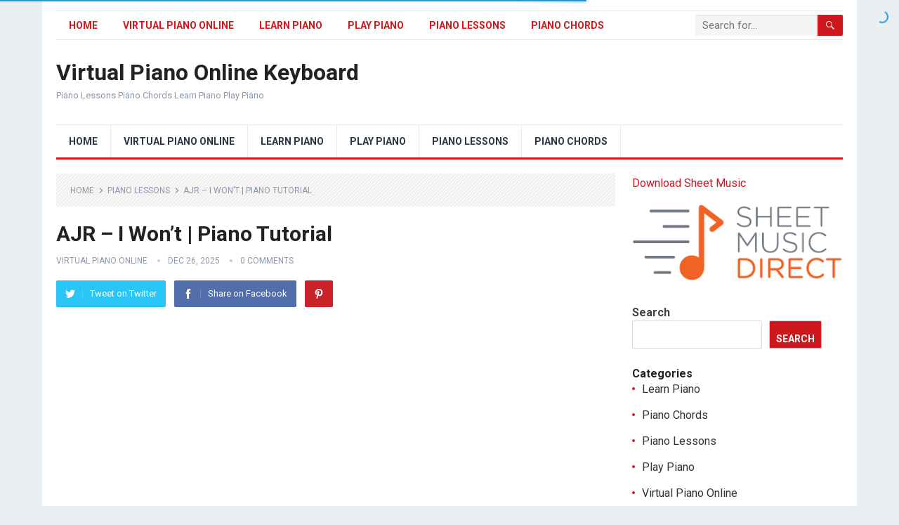

--- FILE ---
content_type: text/html; charset=UTF-8
request_url: https://avirtualpiano.com/piano-lessons/ajr-i-wont-piano-tutorial/
body_size: 19397
content:
<!DOCTYPE html>
<html lang="en-US">
<head>
	<script async src="https://pagead2.googlesyndication.com/pagead/js/adsbygoogle.js?client=ca-pub-8966808565143761"
     crossorigin="anonymous"></script>
<meta charset="UTF-8">
<meta name="viewport" content="width=device-width, initial-scale=1">
<meta http-equiv="X-UA-Compatible" content="IE=edge">
<meta name="HandheldFriendly" content="true">
<link rel="profile" href="http://gmpg.org/xfn/11">
<title>AJR &#8211; I Won&#8217;t  | Piano Tutorial &#8211; Virtual Piano Online Keyboard</title>
<meta name='robots' content='max-image-preview:large' />
<link rel='dns-prefetch' href='//fonts.googleapis.com' />
<link rel="alternate" type="application/rss+xml" title="Virtual Piano Online Keyboard &raquo; Feed" href="https://avirtualpiano.com/feed/" />
<link rel="alternate" type="application/rss+xml" title="Virtual Piano Online Keyboard &raquo; Comments Feed" href="https://avirtualpiano.com/comments/feed/" />
<link rel="alternate" type="application/rss+xml" title="Virtual Piano Online Keyboard &raquo; AJR &#8211; I Won&#8217;t  | Piano Tutorial Comments Feed" href="https://avirtualpiano.com/piano-lessons/ajr-i-wont-piano-tutorial/feed/" />
<link rel="alternate" title="oEmbed (JSON)" type="application/json+oembed" href="https://avirtualpiano.com/wp-json/oembed/1.0/embed?url=https%3A%2F%2Favirtualpiano.com%2Fpiano-lessons%2Fajr-i-wont-piano-tutorial%2F" />
<link rel="alternate" title="oEmbed (XML)" type="text/xml+oembed" href="https://avirtualpiano.com/wp-json/oembed/1.0/embed?url=https%3A%2F%2Favirtualpiano.com%2Fpiano-lessons%2Fajr-i-wont-piano-tutorial%2F&#038;format=xml" />
<style id='wp-img-auto-sizes-contain-inline-css' type='text/css'>
img:is([sizes=auto i],[sizes^="auto," i]){contain-intrinsic-size:3000px 1500px}
/*# sourceURL=wp-img-auto-sizes-contain-inline-css */
</style>
<style id='wp-emoji-styles-inline-css' type='text/css'>

	img.wp-smiley, img.emoji {
		display: inline !important;
		border: none !important;
		box-shadow: none !important;
		height: 1em !important;
		width: 1em !important;
		margin: 0 0.07em !important;
		vertical-align: -0.1em !important;
		background: none !important;
		padding: 0 !important;
	}
/*# sourceURL=wp-emoji-styles-inline-css */
</style>
<style id='wp-block-library-inline-css' type='text/css'>
:root{--wp-block-synced-color:#7a00df;--wp-block-synced-color--rgb:122,0,223;--wp-bound-block-color:var(--wp-block-synced-color);--wp-editor-canvas-background:#ddd;--wp-admin-theme-color:#007cba;--wp-admin-theme-color--rgb:0,124,186;--wp-admin-theme-color-darker-10:#006ba1;--wp-admin-theme-color-darker-10--rgb:0,107,160.5;--wp-admin-theme-color-darker-20:#005a87;--wp-admin-theme-color-darker-20--rgb:0,90,135;--wp-admin-border-width-focus:2px}@media (min-resolution:192dpi){:root{--wp-admin-border-width-focus:1.5px}}.wp-element-button{cursor:pointer}:root .has-very-light-gray-background-color{background-color:#eee}:root .has-very-dark-gray-background-color{background-color:#313131}:root .has-very-light-gray-color{color:#eee}:root .has-very-dark-gray-color{color:#313131}:root .has-vivid-green-cyan-to-vivid-cyan-blue-gradient-background{background:linear-gradient(135deg,#00d084,#0693e3)}:root .has-purple-crush-gradient-background{background:linear-gradient(135deg,#34e2e4,#4721fb 50%,#ab1dfe)}:root .has-hazy-dawn-gradient-background{background:linear-gradient(135deg,#faaca8,#dad0ec)}:root .has-subdued-olive-gradient-background{background:linear-gradient(135deg,#fafae1,#67a671)}:root .has-atomic-cream-gradient-background{background:linear-gradient(135deg,#fdd79a,#004a59)}:root .has-nightshade-gradient-background{background:linear-gradient(135deg,#330968,#31cdcf)}:root .has-midnight-gradient-background{background:linear-gradient(135deg,#020381,#2874fc)}:root{--wp--preset--font-size--normal:16px;--wp--preset--font-size--huge:42px}.has-regular-font-size{font-size:1em}.has-larger-font-size{font-size:2.625em}.has-normal-font-size{font-size:var(--wp--preset--font-size--normal)}.has-huge-font-size{font-size:var(--wp--preset--font-size--huge)}.has-text-align-center{text-align:center}.has-text-align-left{text-align:left}.has-text-align-right{text-align:right}.has-fit-text{white-space:nowrap!important}#end-resizable-editor-section{display:none}.aligncenter{clear:both}.items-justified-left{justify-content:flex-start}.items-justified-center{justify-content:center}.items-justified-right{justify-content:flex-end}.items-justified-space-between{justify-content:space-between}.screen-reader-text{border:0;clip-path:inset(50%);height:1px;margin:-1px;overflow:hidden;padding:0;position:absolute;width:1px;word-wrap:normal!important}.screen-reader-text:focus{background-color:#ddd;clip-path:none;color:#444;display:block;font-size:1em;height:auto;left:5px;line-height:normal;padding:15px 23px 14px;text-decoration:none;top:5px;width:auto;z-index:100000}html :where(.has-border-color){border-style:solid}html :where([style*=border-top-color]){border-top-style:solid}html :where([style*=border-right-color]){border-right-style:solid}html :where([style*=border-bottom-color]){border-bottom-style:solid}html :where([style*=border-left-color]){border-left-style:solid}html :where([style*=border-width]){border-style:solid}html :where([style*=border-top-width]){border-top-style:solid}html :where([style*=border-right-width]){border-right-style:solid}html :where([style*=border-bottom-width]){border-bottom-style:solid}html :where([style*=border-left-width]){border-left-style:solid}html :where(img[class*=wp-image-]){height:auto;max-width:100%}:where(figure){margin:0 0 1em}html :where(.is-position-sticky){--wp-admin--admin-bar--position-offset:var(--wp-admin--admin-bar--height,0px)}@media screen and (max-width:600px){html :where(.is-position-sticky){--wp-admin--admin-bar--position-offset:0px}}

/*# sourceURL=wp-block-library-inline-css */
</style><style id='wp-block-categories-inline-css' type='text/css'>
.wp-block-categories{box-sizing:border-box}.wp-block-categories.alignleft{margin-right:2em}.wp-block-categories.alignright{margin-left:2em}.wp-block-categories.wp-block-categories-dropdown.aligncenter{text-align:center}.wp-block-categories .wp-block-categories__label{display:block;width:100%}
/*# sourceURL=https://avirtualpiano.com/wp-includes/blocks/categories/style.min.css */
</style>
<style id='wp-block-heading-inline-css' type='text/css'>
h1:where(.wp-block-heading).has-background,h2:where(.wp-block-heading).has-background,h3:where(.wp-block-heading).has-background,h4:where(.wp-block-heading).has-background,h5:where(.wp-block-heading).has-background,h6:where(.wp-block-heading).has-background{padding:1.25em 2.375em}h1.has-text-align-left[style*=writing-mode]:where([style*=vertical-lr]),h1.has-text-align-right[style*=writing-mode]:where([style*=vertical-rl]),h2.has-text-align-left[style*=writing-mode]:where([style*=vertical-lr]),h2.has-text-align-right[style*=writing-mode]:where([style*=vertical-rl]),h3.has-text-align-left[style*=writing-mode]:where([style*=vertical-lr]),h3.has-text-align-right[style*=writing-mode]:where([style*=vertical-rl]),h4.has-text-align-left[style*=writing-mode]:where([style*=vertical-lr]),h4.has-text-align-right[style*=writing-mode]:where([style*=vertical-rl]),h5.has-text-align-left[style*=writing-mode]:where([style*=vertical-lr]),h5.has-text-align-right[style*=writing-mode]:where([style*=vertical-rl]),h6.has-text-align-left[style*=writing-mode]:where([style*=vertical-lr]),h6.has-text-align-right[style*=writing-mode]:where([style*=vertical-rl]){rotate:180deg}
/*# sourceURL=https://avirtualpiano.com/wp-includes/blocks/heading/style.min.css */
</style>
<style id='wp-block-latest-comments-inline-css' type='text/css'>
ol.wp-block-latest-comments{box-sizing:border-box;margin-left:0}:where(.wp-block-latest-comments:not([style*=line-height] .wp-block-latest-comments__comment)){line-height:1.1}:where(.wp-block-latest-comments:not([style*=line-height] .wp-block-latest-comments__comment-excerpt p)){line-height:1.8}.has-dates :where(.wp-block-latest-comments:not([style*=line-height])),.has-excerpts :where(.wp-block-latest-comments:not([style*=line-height])){line-height:1.5}.wp-block-latest-comments .wp-block-latest-comments{padding-left:0}.wp-block-latest-comments__comment{list-style:none;margin-bottom:1em}.has-avatars .wp-block-latest-comments__comment{list-style:none;min-height:2.25em}.has-avatars .wp-block-latest-comments__comment .wp-block-latest-comments__comment-excerpt,.has-avatars .wp-block-latest-comments__comment .wp-block-latest-comments__comment-meta{margin-left:3.25em}.wp-block-latest-comments__comment-excerpt p{font-size:.875em;margin:.36em 0 1.4em}.wp-block-latest-comments__comment-date{display:block;font-size:.75em}.wp-block-latest-comments .avatar,.wp-block-latest-comments__comment-avatar{border-radius:1.5em;display:block;float:left;height:2.5em;margin-right:.75em;width:2.5em}.wp-block-latest-comments[class*=-font-size] a,.wp-block-latest-comments[style*=font-size] a{font-size:inherit}
/*# sourceURL=https://avirtualpiano.com/wp-includes/blocks/latest-comments/style.min.css */
</style>
<style id='wp-block-latest-posts-inline-css' type='text/css'>
.wp-block-latest-posts{box-sizing:border-box}.wp-block-latest-posts.alignleft{margin-right:2em}.wp-block-latest-posts.alignright{margin-left:2em}.wp-block-latest-posts.wp-block-latest-posts__list{list-style:none}.wp-block-latest-posts.wp-block-latest-posts__list li{clear:both;overflow-wrap:break-word}.wp-block-latest-posts.is-grid{display:flex;flex-wrap:wrap}.wp-block-latest-posts.is-grid li{margin:0 1.25em 1.25em 0;width:100%}@media (min-width:600px){.wp-block-latest-posts.columns-2 li{width:calc(50% - .625em)}.wp-block-latest-posts.columns-2 li:nth-child(2n){margin-right:0}.wp-block-latest-posts.columns-3 li{width:calc(33.33333% - .83333em)}.wp-block-latest-posts.columns-3 li:nth-child(3n){margin-right:0}.wp-block-latest-posts.columns-4 li{width:calc(25% - .9375em)}.wp-block-latest-posts.columns-4 li:nth-child(4n){margin-right:0}.wp-block-latest-posts.columns-5 li{width:calc(20% - 1em)}.wp-block-latest-posts.columns-5 li:nth-child(5n){margin-right:0}.wp-block-latest-posts.columns-6 li{width:calc(16.66667% - 1.04167em)}.wp-block-latest-posts.columns-6 li:nth-child(6n){margin-right:0}}:root :where(.wp-block-latest-posts.is-grid){padding:0}:root :where(.wp-block-latest-posts.wp-block-latest-posts__list){padding-left:0}.wp-block-latest-posts__post-author,.wp-block-latest-posts__post-date{display:block;font-size:.8125em}.wp-block-latest-posts__post-excerpt,.wp-block-latest-posts__post-full-content{margin-bottom:1em;margin-top:.5em}.wp-block-latest-posts__featured-image a{display:inline-block}.wp-block-latest-posts__featured-image img{height:auto;max-width:100%;width:auto}.wp-block-latest-posts__featured-image.alignleft{float:left;margin-right:1em}.wp-block-latest-posts__featured-image.alignright{float:right;margin-left:1em}.wp-block-latest-posts__featured-image.aligncenter{margin-bottom:1em;text-align:center}
/*# sourceURL=https://avirtualpiano.com/wp-includes/blocks/latest-posts/style.min.css */
</style>
<style id='wp-block-page-list-inline-css' type='text/css'>
.wp-block-navigation .wp-block-page-list{align-items:var(--navigation-layout-align,initial);background-color:inherit;display:flex;flex-direction:var(--navigation-layout-direction,initial);flex-wrap:var(--navigation-layout-wrap,wrap);justify-content:var(--navigation-layout-justify,initial)}.wp-block-navigation .wp-block-navigation-item{background-color:inherit}.wp-block-page-list{box-sizing:border-box}
/*# sourceURL=https://avirtualpiano.com/wp-includes/blocks/page-list/style.min.css */
</style>
<style id='wp-block-search-inline-css' type='text/css'>
.wp-block-search__button{margin-left:10px;word-break:normal}.wp-block-search__button.has-icon{line-height:0}.wp-block-search__button svg{height:1.25em;min-height:24px;min-width:24px;width:1.25em;fill:currentColor;vertical-align:text-bottom}:where(.wp-block-search__button){border:1px solid #ccc;padding:6px 10px}.wp-block-search__inside-wrapper{display:flex;flex:auto;flex-wrap:nowrap;max-width:100%}.wp-block-search__label{width:100%}.wp-block-search.wp-block-search__button-only .wp-block-search__button{box-sizing:border-box;display:flex;flex-shrink:0;justify-content:center;margin-left:0;max-width:100%}.wp-block-search.wp-block-search__button-only .wp-block-search__inside-wrapper{min-width:0!important;transition-property:width}.wp-block-search.wp-block-search__button-only .wp-block-search__input{flex-basis:100%;transition-duration:.3s}.wp-block-search.wp-block-search__button-only.wp-block-search__searchfield-hidden,.wp-block-search.wp-block-search__button-only.wp-block-search__searchfield-hidden .wp-block-search__inside-wrapper{overflow:hidden}.wp-block-search.wp-block-search__button-only.wp-block-search__searchfield-hidden .wp-block-search__input{border-left-width:0!important;border-right-width:0!important;flex-basis:0;flex-grow:0;margin:0;min-width:0!important;padding-left:0!important;padding-right:0!important;width:0!important}:where(.wp-block-search__input){appearance:none;border:1px solid #949494;flex-grow:1;font-family:inherit;font-size:inherit;font-style:inherit;font-weight:inherit;letter-spacing:inherit;line-height:inherit;margin-left:0;margin-right:0;min-width:3rem;padding:8px;text-decoration:unset!important;text-transform:inherit}:where(.wp-block-search__button-inside .wp-block-search__inside-wrapper){background-color:#fff;border:1px solid #949494;box-sizing:border-box;padding:4px}:where(.wp-block-search__button-inside .wp-block-search__inside-wrapper) .wp-block-search__input{border:none;border-radius:0;padding:0 4px}:where(.wp-block-search__button-inside .wp-block-search__inside-wrapper) .wp-block-search__input:focus{outline:none}:where(.wp-block-search__button-inside .wp-block-search__inside-wrapper) :where(.wp-block-search__button){padding:4px 8px}.wp-block-search.aligncenter .wp-block-search__inside-wrapper{margin:auto}.wp-block[data-align=right] .wp-block-search.wp-block-search__button-only .wp-block-search__inside-wrapper{float:right}
/*# sourceURL=https://avirtualpiano.com/wp-includes/blocks/search/style.min.css */
</style>
<style id='wp-block-search-theme-inline-css' type='text/css'>
.wp-block-search .wp-block-search__label{font-weight:700}.wp-block-search__button{border:1px solid #ccc;padding:.375em .625em}
/*# sourceURL=https://avirtualpiano.com/wp-includes/blocks/search/theme.min.css */
</style>
<style id='wp-block-group-inline-css' type='text/css'>
.wp-block-group{box-sizing:border-box}:where(.wp-block-group.wp-block-group-is-layout-constrained){position:relative}
/*# sourceURL=https://avirtualpiano.com/wp-includes/blocks/group/style.min.css */
</style>
<style id='wp-block-group-theme-inline-css' type='text/css'>
:where(.wp-block-group.has-background){padding:1.25em 2.375em}
/*# sourceURL=https://avirtualpiano.com/wp-includes/blocks/group/theme.min.css */
</style>
<style id='global-styles-inline-css' type='text/css'>
:root{--wp--preset--aspect-ratio--square: 1;--wp--preset--aspect-ratio--4-3: 4/3;--wp--preset--aspect-ratio--3-4: 3/4;--wp--preset--aspect-ratio--3-2: 3/2;--wp--preset--aspect-ratio--2-3: 2/3;--wp--preset--aspect-ratio--16-9: 16/9;--wp--preset--aspect-ratio--9-16: 9/16;--wp--preset--color--black: #000000;--wp--preset--color--cyan-bluish-gray: #abb8c3;--wp--preset--color--white: #ffffff;--wp--preset--color--pale-pink: #f78da7;--wp--preset--color--vivid-red: #cf2e2e;--wp--preset--color--luminous-vivid-orange: #ff6900;--wp--preset--color--luminous-vivid-amber: #fcb900;--wp--preset--color--light-green-cyan: #7bdcb5;--wp--preset--color--vivid-green-cyan: #00d084;--wp--preset--color--pale-cyan-blue: #8ed1fc;--wp--preset--color--vivid-cyan-blue: #0693e3;--wp--preset--color--vivid-purple: #9b51e0;--wp--preset--gradient--vivid-cyan-blue-to-vivid-purple: linear-gradient(135deg,rgb(6,147,227) 0%,rgb(155,81,224) 100%);--wp--preset--gradient--light-green-cyan-to-vivid-green-cyan: linear-gradient(135deg,rgb(122,220,180) 0%,rgb(0,208,130) 100%);--wp--preset--gradient--luminous-vivid-amber-to-luminous-vivid-orange: linear-gradient(135deg,rgb(252,185,0) 0%,rgb(255,105,0) 100%);--wp--preset--gradient--luminous-vivid-orange-to-vivid-red: linear-gradient(135deg,rgb(255,105,0) 0%,rgb(207,46,46) 100%);--wp--preset--gradient--very-light-gray-to-cyan-bluish-gray: linear-gradient(135deg,rgb(238,238,238) 0%,rgb(169,184,195) 100%);--wp--preset--gradient--cool-to-warm-spectrum: linear-gradient(135deg,rgb(74,234,220) 0%,rgb(151,120,209) 20%,rgb(207,42,186) 40%,rgb(238,44,130) 60%,rgb(251,105,98) 80%,rgb(254,248,76) 100%);--wp--preset--gradient--blush-light-purple: linear-gradient(135deg,rgb(255,206,236) 0%,rgb(152,150,240) 100%);--wp--preset--gradient--blush-bordeaux: linear-gradient(135deg,rgb(254,205,165) 0%,rgb(254,45,45) 50%,rgb(107,0,62) 100%);--wp--preset--gradient--luminous-dusk: linear-gradient(135deg,rgb(255,203,112) 0%,rgb(199,81,192) 50%,rgb(65,88,208) 100%);--wp--preset--gradient--pale-ocean: linear-gradient(135deg,rgb(255,245,203) 0%,rgb(182,227,212) 50%,rgb(51,167,181) 100%);--wp--preset--gradient--electric-grass: linear-gradient(135deg,rgb(202,248,128) 0%,rgb(113,206,126) 100%);--wp--preset--gradient--midnight: linear-gradient(135deg,rgb(2,3,129) 0%,rgb(40,116,252) 100%);--wp--preset--font-size--small: 13px;--wp--preset--font-size--medium: 20px;--wp--preset--font-size--large: 36px;--wp--preset--font-size--x-large: 42px;--wp--preset--spacing--20: 0.44rem;--wp--preset--spacing--30: 0.67rem;--wp--preset--spacing--40: 1rem;--wp--preset--spacing--50: 1.5rem;--wp--preset--spacing--60: 2.25rem;--wp--preset--spacing--70: 3.38rem;--wp--preset--spacing--80: 5.06rem;--wp--preset--shadow--natural: 6px 6px 9px rgba(0, 0, 0, 0.2);--wp--preset--shadow--deep: 12px 12px 50px rgba(0, 0, 0, 0.4);--wp--preset--shadow--sharp: 6px 6px 0px rgba(0, 0, 0, 0.2);--wp--preset--shadow--outlined: 6px 6px 0px -3px rgb(255, 255, 255), 6px 6px rgb(0, 0, 0);--wp--preset--shadow--crisp: 6px 6px 0px rgb(0, 0, 0);}:where(.is-layout-flex){gap: 0.5em;}:where(.is-layout-grid){gap: 0.5em;}body .is-layout-flex{display: flex;}.is-layout-flex{flex-wrap: wrap;align-items: center;}.is-layout-flex > :is(*, div){margin: 0;}body .is-layout-grid{display: grid;}.is-layout-grid > :is(*, div){margin: 0;}:where(.wp-block-columns.is-layout-flex){gap: 2em;}:where(.wp-block-columns.is-layout-grid){gap: 2em;}:where(.wp-block-post-template.is-layout-flex){gap: 1.25em;}:where(.wp-block-post-template.is-layout-grid){gap: 1.25em;}.has-black-color{color: var(--wp--preset--color--black) !important;}.has-cyan-bluish-gray-color{color: var(--wp--preset--color--cyan-bluish-gray) !important;}.has-white-color{color: var(--wp--preset--color--white) !important;}.has-pale-pink-color{color: var(--wp--preset--color--pale-pink) !important;}.has-vivid-red-color{color: var(--wp--preset--color--vivid-red) !important;}.has-luminous-vivid-orange-color{color: var(--wp--preset--color--luminous-vivid-orange) !important;}.has-luminous-vivid-amber-color{color: var(--wp--preset--color--luminous-vivid-amber) !important;}.has-light-green-cyan-color{color: var(--wp--preset--color--light-green-cyan) !important;}.has-vivid-green-cyan-color{color: var(--wp--preset--color--vivid-green-cyan) !important;}.has-pale-cyan-blue-color{color: var(--wp--preset--color--pale-cyan-blue) !important;}.has-vivid-cyan-blue-color{color: var(--wp--preset--color--vivid-cyan-blue) !important;}.has-vivid-purple-color{color: var(--wp--preset--color--vivid-purple) !important;}.has-black-background-color{background-color: var(--wp--preset--color--black) !important;}.has-cyan-bluish-gray-background-color{background-color: var(--wp--preset--color--cyan-bluish-gray) !important;}.has-white-background-color{background-color: var(--wp--preset--color--white) !important;}.has-pale-pink-background-color{background-color: var(--wp--preset--color--pale-pink) !important;}.has-vivid-red-background-color{background-color: var(--wp--preset--color--vivid-red) !important;}.has-luminous-vivid-orange-background-color{background-color: var(--wp--preset--color--luminous-vivid-orange) !important;}.has-luminous-vivid-amber-background-color{background-color: var(--wp--preset--color--luminous-vivid-amber) !important;}.has-light-green-cyan-background-color{background-color: var(--wp--preset--color--light-green-cyan) !important;}.has-vivid-green-cyan-background-color{background-color: var(--wp--preset--color--vivid-green-cyan) !important;}.has-pale-cyan-blue-background-color{background-color: var(--wp--preset--color--pale-cyan-blue) !important;}.has-vivid-cyan-blue-background-color{background-color: var(--wp--preset--color--vivid-cyan-blue) !important;}.has-vivid-purple-background-color{background-color: var(--wp--preset--color--vivid-purple) !important;}.has-black-border-color{border-color: var(--wp--preset--color--black) !important;}.has-cyan-bluish-gray-border-color{border-color: var(--wp--preset--color--cyan-bluish-gray) !important;}.has-white-border-color{border-color: var(--wp--preset--color--white) !important;}.has-pale-pink-border-color{border-color: var(--wp--preset--color--pale-pink) !important;}.has-vivid-red-border-color{border-color: var(--wp--preset--color--vivid-red) !important;}.has-luminous-vivid-orange-border-color{border-color: var(--wp--preset--color--luminous-vivid-orange) !important;}.has-luminous-vivid-amber-border-color{border-color: var(--wp--preset--color--luminous-vivid-amber) !important;}.has-light-green-cyan-border-color{border-color: var(--wp--preset--color--light-green-cyan) !important;}.has-vivid-green-cyan-border-color{border-color: var(--wp--preset--color--vivid-green-cyan) !important;}.has-pale-cyan-blue-border-color{border-color: var(--wp--preset--color--pale-cyan-blue) !important;}.has-vivid-cyan-blue-border-color{border-color: var(--wp--preset--color--vivid-cyan-blue) !important;}.has-vivid-purple-border-color{border-color: var(--wp--preset--color--vivid-purple) !important;}.has-vivid-cyan-blue-to-vivid-purple-gradient-background{background: var(--wp--preset--gradient--vivid-cyan-blue-to-vivid-purple) !important;}.has-light-green-cyan-to-vivid-green-cyan-gradient-background{background: var(--wp--preset--gradient--light-green-cyan-to-vivid-green-cyan) !important;}.has-luminous-vivid-amber-to-luminous-vivid-orange-gradient-background{background: var(--wp--preset--gradient--luminous-vivid-amber-to-luminous-vivid-orange) !important;}.has-luminous-vivid-orange-to-vivid-red-gradient-background{background: var(--wp--preset--gradient--luminous-vivid-orange-to-vivid-red) !important;}.has-very-light-gray-to-cyan-bluish-gray-gradient-background{background: var(--wp--preset--gradient--very-light-gray-to-cyan-bluish-gray) !important;}.has-cool-to-warm-spectrum-gradient-background{background: var(--wp--preset--gradient--cool-to-warm-spectrum) !important;}.has-blush-light-purple-gradient-background{background: var(--wp--preset--gradient--blush-light-purple) !important;}.has-blush-bordeaux-gradient-background{background: var(--wp--preset--gradient--blush-bordeaux) !important;}.has-luminous-dusk-gradient-background{background: var(--wp--preset--gradient--luminous-dusk) !important;}.has-pale-ocean-gradient-background{background: var(--wp--preset--gradient--pale-ocean) !important;}.has-electric-grass-gradient-background{background: var(--wp--preset--gradient--electric-grass) !important;}.has-midnight-gradient-background{background: var(--wp--preset--gradient--midnight) !important;}.has-small-font-size{font-size: var(--wp--preset--font-size--small) !important;}.has-medium-font-size{font-size: var(--wp--preset--font-size--medium) !important;}.has-large-font-size{font-size: var(--wp--preset--font-size--large) !important;}.has-x-large-font-size{font-size: var(--wp--preset--font-size--x-large) !important;}
/*# sourceURL=global-styles-inline-css */
</style>

<style id='classic-theme-styles-inline-css' type='text/css'>
/*! This file is auto-generated */
.wp-block-button__link{color:#fff;background-color:#32373c;border-radius:9999px;box-shadow:none;text-decoration:none;padding:calc(.667em + 2px) calc(1.333em + 2px);font-size:1.125em}.wp-block-file__button{background:#32373c;color:#fff;text-decoration:none}
/*# sourceURL=/wp-includes/css/classic-themes.min.css */
</style>
<link rel='stylesheet' id='traffic-goliath-pro-css' href='https://avirtualpiano.com/wp-content/plugins/traffic-goliath-pro/public/css/traffic-goliath-pro-public.css?ver=2.2.3' type='text/css' media='all' />
<link rel='stylesheet' id='video-front-css' href='https://avirtualpiano.com/wp-content/plugins/video-profit-engine/assets/css/front.css?ver=1.2.4' type='text/css' media='all' />
<link rel='stylesheet' id='wptubespeed-textdomain-css' href='https://avirtualpiano.com/wp-content/plugins/wptubespeed/style.css?ver=6.9' type='text/css' media='all' />
<link rel='stylesheet' id='demo_fonts-css' href='//fonts.googleapis.com/css?family=Roboto%3Aregular%2Citalic%2C700%26subset%3Dlatin%2C' type='text/css' media='screen' />
<link rel='stylesheet' id='standard_pro-style-css' href='https://avirtualpiano.com/wp-content/themes/standard-pro/style.css?ver=1.5' type='text/css' media='all' />
<link rel='stylesheet' id='genericons-style-css' href='https://avirtualpiano.com/wp-content/themes/standard-pro/genericons/genericons.css?ver=6.9' type='text/css' media='all' />
<link rel='stylesheet' id='responsive-style-css' href='https://avirtualpiano.com/wp-content/themes/standard-pro/responsive.css?ver=20171012' type='text/css' media='all' />
<script type="text/javascript" src="https://avirtualpiano.com/wp-includes/js/jquery/jquery.min.js?ver=3.7.1" id="jquery-core-js"></script>
<script type="text/javascript" src="https://avirtualpiano.com/wp-includes/js/jquery/jquery-migrate.min.js?ver=3.4.1" id="jquery-migrate-js"></script>
<script type="text/javascript" src="https://avirtualpiano.com/wp-content/plugins/traffic-goliath-pro/public/js/traffic-goliath-pro-public.js?ver=2.2.3" id="traffic-goliath-pro-js"></script>
<script type="text/javascript" src="https://avirtualpiano.com/wp-content/plugins/video-profit-engine/assets/js/front.js?ver=1.2.4" id="video-front-js"></script>
<link rel="https://api.w.org/" href="https://avirtualpiano.com/wp-json/" /><link rel="alternate" title="JSON" type="application/json" href="https://avirtualpiano.com/wp-json/wp/v2/posts/2517" /><link rel="EditURI" type="application/rsd+xml" title="RSD" href="https://avirtualpiano.com/xmlrpc.php?rsd" />
<meta name="generator" content="WordPress 6.9" />
<link rel="canonical" href="https://avirtualpiano.com/piano-lessons/ajr-i-wont-piano-tutorial/" />
<link rel='shortlink' href='https://avirtualpiano.com/?p=2517' />
<meta name="keywords" content="chords, Cover, how to play, meditation piano, music production, music quiz, Panda Piano, Pandapiano, piano, Piano Hits, Relaxing music, tutorial"><link rel="pingback" href="https://avirtualpiano.com/xmlrpc.php"><style type="text/css" media="all">
	body,
	input,
	input[type="text"],
	input[type="email"],
	input[type="url"],
	input[type="search"],
	input[type="password"],
	textarea,
	table,
	.sidebar .widget_ad .widget-title,
	.site-footer .widget_ad .widget-title {
		font-family: "Roboto", "Helvetica Neue", Helvetica, Arial, sans-serif;
	}
	#secondary-menu li a,
	.footer-nav li a,
	.pagination .page-numbers,
	button,
	.btn,
	input[type="submit"],
	input[type="reset"],
	input[type="button"],
	.comment-form label,
	label,
	h1,h2,h3,h4,h5,h6 {
		font-family: "Roboto", "Helvetica Neue", Helvetica, Arial, sans-serif;
	}
	a:hover,
	.site-header .search-icon:hover span,
	#primary-menu li a:link,
	#primary-menu li a:visited,
	#primary-menu li.sfHover li a,
	#secondary-menu li.sfHover li a,	
	.sf-menu li li a:hover,
	.sf-menu li.sfHover a,
	.sf-menu li.current-menu-item a,
	.sf-menu li.current-menu-item a:hover,
	.breadcrumbs .breadcrumbs-nav a:hover,
	.read-more a,
	.read-more a:visited,
	.entry-title a:hover,
	article.hentry .edit-link a,
	.author-box a,
	.page-content a,
	.entry-content a,
	.comment-author a,
	.comment-content a,
	.comment-reply-title small a:hover,
	.sidebar .widget a,
	.sidebar .widget ul li a:hover,
	#site-bottom a:hover,
	.author-box a:hover,
	.page-content a:hover,
	.entry-content a:hover,
	.widget_tag_cloud .tagcloud a:hover:before,
	.entry-tags .tag-links a:hover:before,
	.content-loop .entry-title a:hover,
	.content-list .entry-title a:hover,
	.content-grid .entry-title a:hover,
	article.hentry .edit-link a:hover,
	.site-footer .widget ul li a:hover,
	.comment-content a:hover,
	.pagination .page-numbers.current,
	.entry-tags .tag-links a:hover {
		color: #ce181e;
	}
	#primary-menu li li a:hover,
	#secondary-menu li li a:hover,
	#primary-menu li li.current-menu-item a:hover,
	#secondary-menu li li.current-menu-item a:hover,	
	.widget_tag_cloud .tagcloud a:hover {
		color: #ce181e !important;
	}
	.sf-menu li a:hover,
	.sf-menu li.sfHover a,
	.sf-menu li.current-menu-item a,
	.sf-menu li.current-menu-item a:hover,
	button,
	.btn,
	input[type="submit"],
	input[type="reset"],
	input[type="button"],
	.entry-category a,
	#back-top a:hover span,
	.bx-wrapper .bx-pager.bx-default-pager a:hover,
	.bx-wrapper .bx-pager.bx-default-pager a.active,
	.bx-wrapper .bx-pager.bx-default-pager a:focus,
	.sidebar .widget ul li:before,
	.widget_newsletter input[type="submit"],
	.widget_newsletter input[type="button"],
	.widget_newsletter button,
	.pagination .next {
		background-color: #ce181e;
	}
	.pagination .next:after {
		border-left-color: #ce181e;
	}
	#secondary-bar {
		border-bottom-color: #ce181e;
	}
	.header-search,
	.sf-menu li a:before {
		border-color: #ce181e;
	}
</style>

</head>

<body class="wp-singular post-template-default single single-post postid-2517 single-format-video wp-embed-responsive wp-theme-standard-pro">
<div id="page" class="site">

	<header id="masthead" class="site-header clear">

		<div id="primary-bar" class="container">

			<nav id="primary-nav" class="primary-navigation">

				<div class="menu-top-container"><ul id="primary-menu" class="sf-menu"><li id="menu-item-12" class="menu-item menu-item-type-custom menu-item-object-custom menu-item-home menu-item-12"><a href="https://avirtualpiano.com">Home</a></li>
<li id="menu-item-13" class="menu-item menu-item-type-taxonomy menu-item-object-category menu-item-13"><a href="https://avirtualpiano.com/category/virtual-piano-online/">Virtual Piano Online</a></li>
<li id="menu-item-14" class="menu-item menu-item-type-taxonomy menu-item-object-category menu-item-14"><a href="https://avirtualpiano.com/category/learn-piano/">Learn Piano</a></li>
<li id="menu-item-15" class="menu-item menu-item-type-taxonomy menu-item-object-category menu-item-15"><a href="https://avirtualpiano.com/category/play-piano/">Play Piano</a></li>
<li id="menu-item-16" class="menu-item menu-item-type-taxonomy menu-item-object-category current-post-ancestor current-menu-parent current-post-parent menu-item-16"><a href="https://avirtualpiano.com/category/piano-lessons/">Piano Lessons</a></li>
<li id="menu-item-17" class="menu-item menu-item-type-taxonomy menu-item-object-category menu-item-17"><a href="https://avirtualpiano.com/category/piano-chords/">Piano Chords</a></li>
</ul></div>
			</nav><!-- #primary-nav -->

			
			<div class="header-search">
				<form id="searchform" method="get" action="https://avirtualpiano.com/">
					<input type="search" name="s" class="search-input" placeholder="Search for..." autocomplete="off">
					<button type="submit" class="search-submit"><span class="genericon genericon-search"></span></button>		
				</form>
			</div><!-- .header-search -->	
					
			
		</div><!-- #primary-bar -->

		<div class="site-start container">

			<div class="site-branding">

				
				<h1 class="site-title"><a href="https://avirtualpiano.com">Virtual Piano Online Keyboard</a></h1>
				<div class="site-desc">
					Piano Lessons Piano Chords Learn Piano Play Piano				</div><!-- .site-desc -->

				
			</div><!-- .site-branding -->						

				

		</div><!-- .site-start .container -->

		<div id="secondary-bar" class="container">

			<nav id="secondary-nav" class="secondary-navigation">

				<div class="menu-top-container"><ul id="secondary-menu" class="sf-menu"><li class="menu-item menu-item-type-custom menu-item-object-custom menu-item-home menu-item-12"><a href="https://avirtualpiano.com">Home</a></li>
<li class="menu-item menu-item-type-taxonomy menu-item-object-category menu-item-13"><a href="https://avirtualpiano.com/category/virtual-piano-online/">Virtual Piano Online</a></li>
<li class="menu-item menu-item-type-taxonomy menu-item-object-category menu-item-14"><a href="https://avirtualpiano.com/category/learn-piano/">Learn Piano</a></li>
<li class="menu-item menu-item-type-taxonomy menu-item-object-category menu-item-15"><a href="https://avirtualpiano.com/category/play-piano/">Play Piano</a></li>
<li class="menu-item menu-item-type-taxonomy menu-item-object-category current-post-ancestor current-menu-parent current-post-parent menu-item-16"><a href="https://avirtualpiano.com/category/piano-lessons/">Piano Lessons</a></li>
<li class="menu-item menu-item-type-taxonomy menu-item-object-category menu-item-17"><a href="https://avirtualpiano.com/category/piano-chords/">Piano Chords</a></li>
</ul></div>
			</nav><!-- #secondary-nav -->

		</div><!-- #secondary-bar -->

		<span class="mobile-menu-icon">
			<span class="menu-icon-open">Menu</span>
			<span class="menu-icon-close"><span class="genericon genericon-close"></span></span>		
		</span>	

					
			<span class="search-icon">
				<span class="genericon genericon-search"></span>
				<span class="genericon genericon-close"></span>			
			</span>

			<div class="mobile-search">
				<form id="searchform" method="get" action="https://avirtualpiano.com/">
					<input type="search" name="s" class="search-input" placeholder="Search for..." autocomplete="off">
					<button type="submit" class="search-submit"><span class="genericon genericon-search"></span></button>		
				</form>
			</div><!-- .header-search -->					

		
		<div class="mobile-menu clear">

			<div class="container">

			<div class="menu-left"><h3>Pages</h3><div class="menu-top-container"><ul id="primary-mobile-menu" class=""><li class="menu-item menu-item-type-custom menu-item-object-custom menu-item-home menu-item-12"><a href="https://avirtualpiano.com">Home</a></li>
<li class="menu-item menu-item-type-taxonomy menu-item-object-category menu-item-13"><a href="https://avirtualpiano.com/category/virtual-piano-online/">Virtual Piano Online</a></li>
<li class="menu-item menu-item-type-taxonomy menu-item-object-category menu-item-14"><a href="https://avirtualpiano.com/category/learn-piano/">Learn Piano</a></li>
<li class="menu-item menu-item-type-taxonomy menu-item-object-category menu-item-15"><a href="https://avirtualpiano.com/category/play-piano/">Play Piano</a></li>
<li class="menu-item menu-item-type-taxonomy menu-item-object-category current-post-ancestor current-menu-parent current-post-parent menu-item-16"><a href="https://avirtualpiano.com/category/piano-lessons/">Piano Lessons</a></li>
<li class="menu-item menu-item-type-taxonomy menu-item-object-category menu-item-17"><a href="https://avirtualpiano.com/category/piano-chords/">Piano Chords</a></li>
</ul></div></div><div class="menu-right"><h3>Categories</h3><div class="menu-top-container"><ul id="secondary-mobile-menu" class=""><li class="menu-item menu-item-type-custom menu-item-object-custom menu-item-home menu-item-12"><a href="https://avirtualpiano.com">Home</a></li>
<li class="menu-item menu-item-type-taxonomy menu-item-object-category menu-item-13"><a href="https://avirtualpiano.com/category/virtual-piano-online/">Virtual Piano Online</a></li>
<li class="menu-item menu-item-type-taxonomy menu-item-object-category menu-item-14"><a href="https://avirtualpiano.com/category/learn-piano/">Learn Piano</a></li>
<li class="menu-item menu-item-type-taxonomy menu-item-object-category menu-item-15"><a href="https://avirtualpiano.com/category/play-piano/">Play Piano</a></li>
<li class="menu-item menu-item-type-taxonomy menu-item-object-category current-post-ancestor current-menu-parent current-post-parent menu-item-16"><a href="https://avirtualpiano.com/category/piano-lessons/">Piano Lessons</a></li>
<li class="menu-item menu-item-type-taxonomy menu-item-object-category menu-item-17"><a href="https://avirtualpiano.com/category/piano-chords/">Piano Chords</a></li>
</ul></div></div>
			</div><!-- .container -->

		</div><!-- .mobile-menu -->					

	</header><!-- #masthead -->	

<div id="content" class="site-content container clear">

	<div id="primary" class="content-area">

		<main id="main" class="site-main" >

		
<article id="post-2517" class="post-2517 post type-post status-publish format-video hentry category-piano-lessons tag-chords tag-cover tag-how-to-play tag-meditation-piano tag-music-production tag-music-quiz tag-panda-piano tag-pandapiano tag-piano tag-piano-hits tag-relaxing-music tag-tutorial post_format-post-format-video">

		<div class="breadcrumbs">
		<span class="breadcrumbs-nav">
			<a href="https://avirtualpiano.com">Home</a>
			<span class="post-category"><a href="https://avirtualpiano.com/category/piano-lessons/" title="View all posts in Piano Lessons" >Piano Lessons</a> </span>
			<span class="post-title">AJR &#8211; I Won&#8217;t  | Piano Tutorial</span>
		</span>
	</div>
	
	<header class="entry-header">	
		
		<h1 class="entry-title">AJR &#8211; I Won&#8217;t  | Piano Tutorial</h1>
		<div class="entry-meta">

	<span class="entry-author"><a href="https://avirtualpiano.com/author/virtualpianoonline/" title="Posts by Virtual Piano Online" rel="author">Virtual Piano Online</a></span> 
	<span class="entry-date">Dec 26, 2025</span>
	<span class="entry-comment"><a href="https://avirtualpiano.com/piano-lessons/ajr-i-wont-piano-tutorial/#respond" class="comments-link" >0 Comments</a></span>

</div><!-- .entry-meta -->
		
					
			<span class="entry-share clear">

	<a class="twitter social-twitter" href="https://twitter.com/intent/tweet?text=AJR+%26%238211%3B+I+Won%26%238217%3Bt++%7C+Piano+Tutorial&amp;url=https%3A%2F%2Favirtualpiano.com%2Fpiano-lessons%2Fajr-i-wont-piano-tutorial%2F" target="_blank"><img src="https://avirtualpiano.com/wp-content/themes/standard-pro/assets/img/icon-twitter-white.png" alt="Twitter"><span>Tweet on Twitter</span></a>

	<a class="facebook social-facebook" href="https://www.facebook.com/sharer/sharer.php?u=https%3A%2F%2Favirtualpiano.com%2Fpiano-lessons%2Fajr-i-wont-piano-tutorial%2F" target="_blank"><img src="https://avirtualpiano.com/wp-content/themes/standard-pro/assets/img/icon-facebook-white.png" alt="Facebook"><span>Share on Facebook</span></a>

	<a class="pinterest social-pinterest" href="https://pinterest.com/pin/create/button/?url=https%3A%2F%2Favirtualpiano.com%2Fpiano-lessons%2Fajr-i-wont-piano-tutorial%2F&amp;media=https%3A%2F%2Favirtualpiano.com%2Fwp-content%2Fuploads%2Fhqdefault-318.jpg" target="_blank"><img src="https://avirtualpiano.com/wp-content/themes/standard-pro/assets/img/icon-pinterest-white.png" alt="Pinterest"><span>Pinterest</span></a>

</span><!-- .entry-share -->

		
	</header><!-- .entry-header -->

	<div class="entry-content">
			
		<p>    <span class="vpe_-video-container"            style="max-height: 360px"    >          <iframe class="vpe_-video-player"    allowfullscreen      src="//www.youtube.com/embed/NS9MRtPJH0g?autoplay=0&amp;rel=0&amp;iv_load_policy=3"  ></iframe>    </span>  </p>
<p><a href="https://avirtualpiano.com/tag/how-to-play/" class="st_tag internal_tag" rel="tag" title="Posts tagged with how to play">How To Play</a> AJR &#8211; I Will Not (in the secret of C Major) (<a href="https://avirtualpiano.com/tag/piano/" class="st_tag internal_tag" rel="tag" title="Posts tagged with piano">Piano</a> <a href="https://avirtualpiano.com/tag/tutorial/" class="st_tag internal_tag" rel="tag" title="Posts tagged with tutorial">Tutorial</a>/ <a href="https://avirtualpiano.com/tag/piano/" class="st_tag internal_tag" rel="tag" title="Posts tagged with piano">Piano</a> Lesson).<br />
Thanks for seeing.</p>
<p>To get our most current videos first Subscribe and hit the icon.</p>
<p>Follow my playlist here -.</p>
<p>Organized and taped by Will McMillan.</p>
<p>Please give us a thumbs up and sign up for remain updated.<br />
Oh and leave a comment, i attempt to reply to everyone!<br />
Thank you! <a href="https://avirtualpiano.com/tag/piano-hits/" class="st_tag internal_tag" rel="tag" title="Posts tagged with Piano Hits">Piano Hits</a>!:-RRB-.</p>
<div class="vpe_-video-url">
<div class='wptubespeed-click_div' data-iframe='&lt;iframe title=&quot;AJR - I Won&amp;#039;t  | Piano Tutorial&quot; width=&quot;760&quot; height=&quot;428&quot;   src=&quot;https://www.youtube.com/embed/NS9MRtPJH0g?feature=oembed&amp;autoplay=1&quot; frameborder=&quot;0&quot; allow=&quot;accelerometer; autoplay; clipboard-write; encrypted-media; gyroscope; picture-in-picture&quot; allowfullscreen&gt;&lt;/iframe&gt;' style='height:428px;width:760px; position:relative;background: url(https://i.ytimg.com/vi/NS9MRtPJH0g/hqdefault.jpg) no-repeat scroll center center / cover' >
<div class='wptubespeed-title_grad'>
<div class='wptubespeed-title_text'>AJR &#8211; I Won&#039;t  | Piano <a href="https://avirtualpiano.com/tag/tutorial/" class="st_tag internal_tag" rel="tag" title="Posts tagged with tutorial">Tutorial</a></div>
</div>
<div class='wptubespeed-play_b'></div>
</div>
</div>
<p><a href="https://avirtualpiano.com/recommended/ajr-i-wont-piano-tutorial/1">Download Sheet Music</a></p>
<p><a href="https://avirtualpiano.com/recommended/ajr-i-wont-piano-tutorial/2"><img decoding="async" src="https://avirtualpiano.com/sheet-music-direct.png" alt="Sheet Music Direct" /></a></p>
<p><a href="https://avirtualpiano.com/recommended/ajr-i-wont-piano-tutorial/3">Click Here To Learn Piano or Keyboard</a></p>
<p><a href="https://avirtualpiano.com/recommended/ajr-i-wont-piano-tutorial/4"><img decoding="async" src="https://avirtualpiano.com/Piano-For-All.jpg" alt="Virtual Piano Online Keyboard" /></a></p>
<p><a href="https://avirtualpiano.com/recommended/ajr-i-wont-piano-tutorial/5">Play Virtual Piano Online</a></p>
	</div><!-- .entry-content -->

	<div class="entry-tags">

		<span class="tag-links"> <a href="https://avirtualpiano.com/tag/chords/" rel="tag">chords</a> <a href="https://avirtualpiano.com/tag/cover/" rel="tag">Cover</a> <a href="https://avirtualpiano.com/tag/how-to-play/" rel="tag">how to play</a> <a href="https://avirtualpiano.com/tag/meditation-piano/" rel="tag">meditation piano</a> <a href="https://avirtualpiano.com/tag/music-production/" rel="tag">music production</a> <a href="https://avirtualpiano.com/tag/music-quiz/" rel="tag">music quiz</a> <a href="https://avirtualpiano.com/tag/panda-piano/" rel="tag">Panda Piano</a> <a href="https://avirtualpiano.com/tag/pandapiano/" rel="tag">Pandapiano</a> <a href="https://avirtualpiano.com/tag/piano/" rel="tag">piano</a> <a href="https://avirtualpiano.com/tag/piano-hits/" rel="tag">Piano Hits</a> <a href="https://avirtualpiano.com/tag/relaxing-music/" rel="tag">Relaxing music</a> <a href="https://avirtualpiano.com/tag/tutorial/" rel="tag">tutorial</a></span>			
			</div><!-- .entry-tags -->

</article><!-- #post-## -->


	
<div class="entry-footer">

	<div class="share-icons">
		
		<span class="entry-share clear">

	<a class="twitter social-twitter" href="https://twitter.com/intent/tweet?text=AJR+%26%238211%3B+I+Won%26%238217%3Bt++%7C+Piano+Tutorial&amp;url=https%3A%2F%2Favirtualpiano.com%2Fpiano-lessons%2Fajr-i-wont-piano-tutorial%2F" target="_blank"><img src="https://avirtualpiano.com/wp-content/themes/standard-pro/assets/img/icon-twitter-white.png" alt="Twitter"><span>Tweet on Twitter</span></a>

	<a class="facebook social-facebook" href="https://www.facebook.com/sharer/sharer.php?u=https%3A%2F%2Favirtualpiano.com%2Fpiano-lessons%2Fajr-i-wont-piano-tutorial%2F" target="_blank"><img src="https://avirtualpiano.com/wp-content/themes/standard-pro/assets/img/icon-facebook-white.png" alt="Facebook"><span>Share on Facebook</span></a>

	<a class="pinterest social-pinterest" href="https://pinterest.com/pin/create/button/?url=https%3A%2F%2Favirtualpiano.com%2Fpiano-lessons%2Fajr-i-wont-piano-tutorial%2F&amp;media=https%3A%2F%2Favirtualpiano.com%2Fwp-content%2Fuploads%2Fhqdefault-318.jpg" target="_blank"><img src="https://avirtualpiano.com/wp-content/themes/standard-pro/assets/img/icon-pinterest-white.png" alt="Pinterest"><span>Pinterest</span></a>

</span><!-- .entry-share -->

	</div><!-- .share-icons -->

</div><!-- .entry-footer -->



		<div class="entry-related clear">
			<h3>You May Also Like</h3>
			<div class="related-loop clear">
														<div class="hentry">
										
						<h2 class="entry-title"><a href="https://avirtualpiano.com/piano-lessons/taylor-swift-holy-ground-piano-karaoke/">Taylor Swift &#8211; Holy Ground (Piano Karaoke)</a></h2>
					</div><!-- .grid -->
														<div class="hentry">
										
						<h2 class="entry-title"><a href="https://avirtualpiano.com/piano-lessons/sabrina-carpenter-decode-piano-tutorial/">Sabrina Carpenter &#8211; decode  | Piano Tutorial</a></h2>
					</div><!-- .grid -->
														<div class="hentry last">
										
						<h2 class="entry-title"><a href="https://avirtualpiano.com/piano-lessons/how-brass-instruments-work/">How Brass instruments work</a></h2>
					</div><!-- .grid -->
														<div class="hentry">
										
						<h2 class="entry-title"><a href="https://avirtualpiano.com/piano-lessons/simple-easy-pieces-for-beginners-to-kick-start-the-new-year-2023/">Simple &amp; Easy Pieces For Beginners to Kick Start the New Year 2023!</a></h2>
					</div><!-- .grid -->
														<div class="hentry">
										
						<h2 class="entry-title"><a href="https://avirtualpiano.com/piano-lessons/10-simple-pieces-for-intermediate-violinists-for-10/">10 Simple Pieces for Intermediate Violinists for $10</a></h2>
					</div><!-- .grid -->
														<div class="hentry last">
										
						<h2 class="entry-title"><a href="https://avirtualpiano.com/piano-lessons/rihanna-diamonds-piano-karaoke/">Rihanna &#8211; Diamonds (Piano Karaoke)</a></h2>
					</div><!-- .grid -->
							</div><!-- .related-posts -->
		</div><!-- .entry-related -->

	

<div class="author-box clear">
	<a href="https://avirtualpiano.com/author/virtualpianoonline/"><img alt='' src='https://secure.gravatar.com/avatar/4090053e03f1fa05dbc1371750d43ccc1b5eae5164650ff3a86b09e86a9ea730?s=120&#038;d=mm&#038;r=g' srcset='https://secure.gravatar.com/avatar/4090053e03f1fa05dbc1371750d43ccc1b5eae5164650ff3a86b09e86a9ea730?s=240&#038;d=mm&#038;r=g 2x' class='avatar avatar-120 photo' height='120' width='120' decoding='async'/></a>
	<div class="author-meta">	
		<h4 class="author-name">About the Author: <span><a href="https://avirtualpiano.com/author/virtualpianoonline/">Virtual Piano Online</a></span></h4>	
		<div class="author-desc">
					</div>
	</div>
</div><!-- .author-box -->


<div id="comments" class="comments-area">

		<div id="respond" class="comment-respond">
		<h3 id="reply-title" class="comment-reply-title">Leave a Reply <small><a rel="nofollow" id="cancel-comment-reply-link" href="/piano-lessons/ajr-i-wont-piano-tutorial/#respond" style="display:none;">Cancel reply</a></small></h3><form action="https://avirtualpiano.com/wp-comments-post.php" method="post" id="commentform" class="comment-form"><p class="comment-notes"><span id="email-notes">Your email address will not be published.</span> <span class="required-field-message">Required fields are marked <span class="required">*</span></span></p><p class="comment-form-comment"><label for="comment">Comment <span class="required">*</span></label> <textarea id="comment" name="comment" cols="45" rows="8" maxlength="65525" required></textarea></p><p class="comment-form-author"><label for="author">Name <span class="required">*</span></label> <input id="author" name="author" type="text" value="" size="30" maxlength="245" autocomplete="name" required /></p>
<p class="comment-form-email"><label for="email">Email <span class="required">*</span></label> <input id="email" name="email" type="email" value="" size="30" maxlength="100" aria-describedby="email-notes" autocomplete="email" required /></p>
<p class="comment-form-url"><label for="url">Website</label> <input id="url" name="url" type="url" value="" size="30" maxlength="200" autocomplete="url" /></p>
<p class="comment-form-cookies-consent"><input id="wp-comment-cookies-consent" name="wp-comment-cookies-consent" type="checkbox" value="yes" /> <label for="wp-comment-cookies-consent">Save my name, email, and website in this browser for the next time I comment.</label></p>
<p class="form-submit"><input name="submit" type="submit" id="submit" class="submit" value="Post Comment" /> <input type='hidden' name='comment_post_ID' value='2517' id='comment_post_ID' />
<input type='hidden' name='comment_parent' id='comment_parent' value='0' />
</p><p style="display: none;"><input type="hidden" id="akismet_comment_nonce" name="akismet_comment_nonce" value="a0eb9a3054" /></p><p style="display: none !important;" class="akismet-fields-container" data-prefix="ak_"><label>&#916;<textarea name="ak_hp_textarea" cols="45" rows="8" maxlength="100"></textarea></label><input type="hidden" id="ak_js_1" name="ak_js" value="0"/><script>document.getElementById( "ak_js_1" ).setAttribute( "value", ( new Date() ).getTime() );</script></p></form>	</div><!-- #respond -->
	
</div><!-- #comments -->

		</main><!-- #main -->
	</div><!-- #primary -->


<aside id="secondary" class="widget-area sidebar">
	
	<div id="block-12" class="widget widget_block"><p><a href="https://www.sheetmusicdirect.com?affiliate=67245">Download Sheet Music</a></p>
<p><a href="https://www.sheetmusicdirect.com?affiliate=67245"><img decoding="async" src="https://avirtualpiano.com/download-sheet-music.png" alt="Download Sheet Music" /></a></p></div><div id="block-2" class="widget widget_block widget_search"><form role="search" method="get" action="https://avirtualpiano.com/" class="wp-block-search__button-outside wp-block-search__text-button wp-block-search"    ><label class="wp-block-search__label" for="wp-block-search__input-1" >Search</label><div class="wp-block-search__inside-wrapper" ><input class="wp-block-search__input" id="wp-block-search__input-1" placeholder="" value="" type="search" name="s" required /><button aria-label="Search" class="wp-block-search__button wp-element-button" type="submit" >Search</button></div></form></div><div id="block-6" class="widget widget_block">
<div class="wp-block-group"><div class="wp-block-group__inner-container is-layout-flow wp-block-group-is-layout-flow">
<h2 class="wp-block-heading" id="categories">Categories</h2>


<ul class="wp-block-categories-list wp-block-categories">	<li class="cat-item cat-item-2"><a href="https://avirtualpiano.com/category/learn-piano/">Learn Piano</a>
</li>
	<li class="cat-item cat-item-5"><a href="https://avirtualpiano.com/category/piano-chords/">Piano Chords</a>
</li>
	<li class="cat-item cat-item-4"><a href="https://avirtualpiano.com/category/piano-lessons/">Piano Lessons</a>
</li>
	<li class="cat-item cat-item-3"><a href="https://avirtualpiano.com/category/play-piano/">Play Piano</a>
</li>
	<li class="cat-item cat-item-1"><a href="https://avirtualpiano.com/category/virtual-piano-online/">Virtual Piano Online</a>
</li>
</ul></div></div>
</div><div id="block-3" class="widget widget_block">
<div class="wp-block-group"><div class="wp-block-group__inner-container is-layout-flow wp-block-group-is-layout-flow">
<h2 class="wp-block-heading" id="recent-posts">Recent Posts</h2>


<ul class="wp-block-latest-posts__list wp-block-latest-posts"><li><a class="wp-block-latest-posts__post-title" href="https://avirtualpiano.com/learn-piano/frank-miami-alan-walker-jay-kalyl-david-muguercia-mi-fe-piano-cover-by-pianella-piano/">Frank Miami, Alan Walker, Jay Kalyl, David Muguercia &#8211; Mi Fe | Piano Cover by Pianella Piano</a></li>
<li><a class="wp-block-latest-posts__post-title" href="https://avirtualpiano.com/learn-piano/jack-black-steves-lava-chicken-a-minecraft-movie-piano-cover-by-pianella-piano/">Jack Black &#8211; Steve’s Lava Chicken (A Minecraft Movie) | Piano Cover by Pianella Piano</a></li>
<li><a class="wp-block-latest-posts__post-title" href="https://avirtualpiano.com/learn-piano/txt-beomgyu-panic-piano-cover-by-pianella-piano/">TXT BEOMGYU &#8211; Panic | Piano Cover by Pianella Piano</a></li>
<li><a class="wp-block-latest-posts__post-title" href="https://avirtualpiano.com/learn-piano/hearts2hearts-the-chase-piano-cover-thechase-hearts2hearts-pianellapianoshorts/">Hearts2Hearts &#8211; The Chase Piano Cover #TheChase #Hearts2Hearts #PianellaPianoShorts</a></li>
<li><a class="wp-block-latest-posts__post-title" href="https://avirtualpiano.com/learn-piano/lana-del-rey-young-and-beautiful-piano-cover-youngandbeautiful-lanadelrey-pianellapianoshorts/">Lana Del Rey &#8211; Young and Beautiful Piano Cover #YoungandBeautiful #LanaDelRey #PianellaPianoShorts</a></li>
<li><a class="wp-block-latest-posts__post-title" href="https://avirtualpiano.com/play-piano/dandadan-episode-7-ost-to-a-kinder-world-love-theme-piano/">DANDADAN Episode 7 OST &#8211; To A Kinder World / &#8220;Love Theme&#8221; (Piano)</a></li>
<li><a class="wp-block-latest-posts__post-title" href="https://avirtualpiano.com/piano-lessons/justin-bieber-baby-piano-karaoke/">Justin Bieber &#8211; Baby (Piano Karaoke)</a></li>
<li><a class="wp-block-latest-posts__post-title" href="https://avirtualpiano.com/play-piano/%e3%80%8ewhat-it-sounds-like%e3%80%8femotional-piano-cover%ef%bc%81%e2%ad%90kpop-demon-hunters-%e2%ad%90zoey-piano-shorts-huntrx/">『What It Sounds Like』EMOTIONAL Piano Cover！⭐KPop Demon Hunters ⭐#Zoey #Piano #Shorts #HUNTRX</a></li>
<li><a class="wp-block-latest-posts__post-title" href="https://avirtualpiano.com/learn-piano/full-album-jung-kook-golden-piano-cover-by-pianella-piano/">[Full Album] Jung Kook &#8211; GOLDEN | Piano Cover by Pianella Piano</a></li>
<li><a class="wp-block-latest-posts__post-title" href="https://avirtualpiano.com/learn-piano/billie-eilish-the-diner-piano-cover-thediner-billieeilish-pianellapianoshorts/">Billie Eilish &#8211; THE DINER Piano Cover #THEDINER #BillieEilish #PianellaPianoShorts</a></li>
<li><a class="wp-block-latest-posts__post-title" href="https://avirtualpiano.com/learn-piano/for-my-hand-piano-how-to-play-burna-boy-ft-ed-sheeran-piano-tutorial-easy-slow-50-speed/">For My Hand Piano &#8211; How to Play Burna Boy ft. Ed Sheeran Piano Tutorial! (Easy) SLOW 50% Speed</a></li>
<li><a class="wp-block-latest-posts__post-title" href="https://avirtualpiano.com/learn-piano/calum-scott-dancing-on-my-own-piano-tutorial-beginner-slow-50-speed/">Calum Scott Dancing On My Own Piano Tutorial! (Beginner) SLOW 50% Speed</a></li>
<li><a class="wp-block-latest-posts__post-title" href="https://avirtualpiano.com/learn-piano/newjeans-supernatural-piano-cover-by-pianella-piano/">NewJeans &#8211; Supernatural | Piano Cover by Pianella Piano</a></li>
<li><a class="wp-block-latest-posts__post-title" href="https://avirtualpiano.com/learn-piano/learn-to-play-praying-kesha-on-piano-beginner/">Learn To Play Praying Kesha on Piano! (Beginner)</a></li>
<li><a class="wp-block-latest-posts__post-title" href="https://avirtualpiano.com/learn-piano/billie-eilish-birds-of-a-feather-piano-cover-birdsofafeather-billieeilish-pianellapianoshorts/">Billie Eilish &#8211; BIRDS OF A FEATHER Piano Cover #BIRDSOFAFEATHER #BillieEilish #PianellaPianoShorts</a></li>
<li><a class="wp-block-latest-posts__post-title" href="https://avirtualpiano.com/learn-piano/learn-to-play-youre-losing-me-taylor-swift-on-piano-beginner-slow-50-speed/">Learn To Play You&#8217;re Losing Me Taylor Swift on Piano! (Beginner) SLOW 50% Speed</a></li>
<li><a class="wp-block-latest-posts__post-title" href="https://avirtualpiano.com/learn-piano/learn-to-play-call-out-my-name-the-weeknd-on-piano-medium-slow-50-speed/">Learn To Play Call Out My Name The Weeknd on Piano! (Medium) SLOW 50% Speed</a></li>
<li><a class="wp-block-latest-posts__post-title" href="https://avirtualpiano.com/piano-lessons/billie-eilish-blue-piano-tutorial/">Billie Eilish &#8211; BLUE | Piano Tutorial</a></li>
<li><a class="wp-block-latest-posts__post-title" href="https://avirtualpiano.com/learn-piano/learn-to-play-natural-imagine-dragons-on-piano-beginner/">Learn To Play Natural Imagine Dragons on Piano! (Beginner)</a></li>
<li><a class="wp-block-latest-posts__post-title" href="https://avirtualpiano.com/learn-piano/taylor-swift-the-tortured-poets-department-piano-cover-taylorswift-pianellapianoshorts/">Taylor Swift &#8211; The Tortured Poets Department Piano Cover #TaylorSwift #PianellaPianoShorts</a></li>
<li><a class="wp-block-latest-posts__post-title" href="https://avirtualpiano.com/piano-lessons/taylor-swift-the-black-dog-piano-tutorial/">Taylor Swift &#8211; The Black Dog | Piano Tutorial</a></li>
<li><a class="wp-block-latest-posts__post-title" href="https://avirtualpiano.com/learn-piano/ariana-grande-intro-end-of-the-world-piano-cover-by-pianella-piano/">Ariana Grande &#8211; intro (end of the world) | Piano Cover by Pianella Piano</a></li>
<li><a class="wp-block-latest-posts__post-title" href="https://avirtualpiano.com/learn-piano/greedy-tata-mcrae-piano-short-beginner/">Greedy Tata McRae Piano Short! (Beginner)</a></li>
<li><a class="wp-block-latest-posts__post-title" href="https://avirtualpiano.com/play-piano/%e0%b8%8b%e0%b8%b7%e0%b9%89%e0%b8%ad%e0%b8%82%e0%b8%ad%e0%b8%87%e0%b9%82%e0%b8%88%e0%b8%a3-songkarn-cover-by-pianopleng/">ซื้อของโจร &#8211; Songkarn Cover by Piano&amp;Pleng</a></li>
<li><a class="wp-block-latest-posts__post-title" href="https://avirtualpiano.com/learn-piano/piggys-miserability-chapter-2-ost-corrupted-investigation/">Piggy&#8217;s Miserability Chapter 2 OST &#8211; Corrupted Investigation</a></li>
</ul></div></div>
</div><div id="block-4" class="widget widget_block">
<div class="wp-block-group"><div class="wp-block-group__inner-container is-layout-flow wp-block-group-is-layout-flow">
<h2 class="wp-block-heading" id="recent-comments">Recent Comments</h2>


<ol class="wp-block-latest-comments"><li class="wp-block-latest-comments__comment"><article><footer class="wp-block-latest-comments__comment-meta"><span class="wp-block-latest-comments__comment-author">@SpikoDreams</span> on <a class="wp-block-latest-comments__comment-link" href="https://avirtualpiano.com/learn-piano/taylor-swift-the-fate-of-ophelia-piano-cover-by-pianella-piano/#comment-85734">Taylor Swift &#8211; The Fate of Ophelia | Piano Cover by Pianella Piano</a></footer></article></li><li class="wp-block-latest-comments__comment"><article><footer class="wp-block-latest-comments__comment-meta"><span class="wp-block-latest-comments__comment-author">@user-wb7xe4tf2u</span> on <a class="wp-block-latest-comments__comment-link" href="https://avirtualpiano.com/learn-piano/stray-kids-24-to-25-piano-cover-by-pianella-piano/#comment-87306">Stray Kids &#8211; 24 to 25 | Piano Cover by Pianella Piano</a></footer></article></li><li class="wp-block-latest-comments__comment"><article><footer class="wp-block-latest-comments__comment-meta"><span class="wp-block-latest-comments__comment-author">@KimyraSaxena</span> on <a class="wp-block-latest-comments__comment-link" href="https://avirtualpiano.com/learn-piano/stray-kids-24-to-25-piano-cover-by-pianella-piano/#comment-87305">Stray Kids &#8211; 24 to 25 | Piano Cover by Pianella Piano</a></footer></article></li><li class="wp-block-latest-comments__comment"><article><footer class="wp-block-latest-comments__comment-meta"><span class="wp-block-latest-comments__comment-author">@PavithraP.Shenoy</span> on <a class="wp-block-latest-comments__comment-link" href="https://avirtualpiano.com/piano-lessons/olivia-dean-shakin-stevens-merry-christmas-everyone-piano-karaoke/#comment-80002">Olivia Dean, Shakin&#8217; Stevens &#8211; Merry Christmas Everyone (Piano Karaoke)</a></footer></article></li><li class="wp-block-latest-comments__comment"><article><footer class="wp-block-latest-comments__comment-meta"><span class="wp-block-latest-comments__comment-author">@elkinvillanueva9727</span> on <a class="wp-block-latest-comments__comment-link" href="https://avirtualpiano.com/play-piano/the-most-soulful-reze-theme%e3%80%8ein-the-pool%e3%80%8f%f0%9f%ab%a7chainsaw-man-reze-arc-ost-piano-cover%f0%9f%ab%a7shorts-piano/#comment-79782">The Most Soulful Reze Theme『in the pool』🫧Chainsaw Man: Reze Arc OST Piano Cover🫧#Shorts #Piano</a></footer></article></li><li class="wp-block-latest-comments__comment"><article><footer class="wp-block-latest-comments__comment-meta"><span class="wp-block-latest-comments__comment-author">@呂文貴-y6e</span> on <a class="wp-block-latest-comments__comment-link" href="https://avirtualpiano.com/play-piano/the-most-soulful-reze-theme%e3%80%8ein-the-pool%e3%80%8f%f0%9f%ab%a7chainsaw-man-reze-arc-ost-piano-cover%f0%9f%ab%a7shorts-piano/#comment-79783">The Most Soulful Reze Theme『in the pool』🫧Chainsaw Man: Reze Arc OST Piano Cover🫧#Shorts #Piano</a></footer></article></li><li class="wp-block-latest-comments__comment"><article><footer class="wp-block-latest-comments__comment-meta"><span class="wp-block-latest-comments__comment-author">@Kiaya087</span> on <a class="wp-block-latest-comments__comment-link" href="https://avirtualpiano.com/play-piano/the-most-soulful-reze-theme%e3%80%8ein-the-pool%e3%80%8f%f0%9f%ab%a7chainsaw-man-reze-arc-ost-piano-cover%f0%9f%ab%a7shorts-piano/#comment-79786">The Most Soulful Reze Theme『in the pool』🫧Chainsaw Man: Reze Arc OST Piano Cover🫧#Shorts #Piano</a></footer></article></li><li class="wp-block-latest-comments__comment"><article><footer class="wp-block-latest-comments__comment-meta"><span class="wp-block-latest-comments__comment-author">@야첸</span> on <a class="wp-block-latest-comments__comment-link" href="https://avirtualpiano.com/play-piano/the-most-soulful-reze-theme%e3%80%8ein-the-pool%e3%80%8f%f0%9f%ab%a7chainsaw-man-reze-arc-ost-piano-cover%f0%9f%ab%a7shorts-piano/#comment-79785">The Most Soulful Reze Theme『in the pool』🫧Chainsaw Man: Reze Arc OST Piano Cover🫧#Shorts #Piano</a></footer></article></li><li class="wp-block-latest-comments__comment"><article><footer class="wp-block-latest-comments__comment-meta"><span class="wp-block-latest-comments__comment-author">@FrenzyValley2012</span> on <a class="wp-block-latest-comments__comment-link" href="https://avirtualpiano.com/piano-chords/attack-on-titan-call-of-silence-piano/#comment-87351">Attack on Titan &#8211; Call of Silence (piano)</a></footer></article></li><li class="wp-block-latest-comments__comment"><article><footer class="wp-block-latest-comments__comment-meta"><span class="wp-block-latest-comments__comment-author">@juanarteaga167</span> on <a class="wp-block-latest-comments__comment-link" href="https://avirtualpiano.com/play-piano/the-most-soulful-reze-theme%e3%80%8ein-the-pool%e3%80%8f%f0%9f%ab%a7chainsaw-man-reze-arc-ost-piano-cover%f0%9f%ab%a7shorts-piano/#comment-79789">The Most Soulful Reze Theme『in the pool』🫧Chainsaw Man: Reze Arc OST Piano Cover🫧#Shorts #Piano</a></footer></article></li><li class="wp-block-latest-comments__comment"><article><footer class="wp-block-latest-comments__comment-meta"><span class="wp-block-latest-comments__comment-author">@RuRusPiano</span> on <a class="wp-block-latest-comments__comment-link" href="https://avirtualpiano.com/play-piano/saja-boys%e3%80%8eyour-idol%e3%80%8fkpop-demon-hunters-epic-piano-cover%ef%bc%81%f0%9f%8c%9fhuntrx%f0%9f%8c%9fsajaboys-piano-shorts-youridol/#comment-79579">Saja Boys『Your Idol』KPop Demon Hunters EPIC Piano Cover！🌟HUNTRX🌟#SajaBoys #Piano #Shorts #YourIdol</a></footer></article></li><li class="wp-block-latest-comments__comment"><article><footer class="wp-block-latest-comments__comment-meta"><span class="wp-block-latest-comments__comment-author">@RuRusPiano</span> on <a class="wp-block-latest-comments__comment-link" href="https://avirtualpiano.com/play-piano/the-most-soulful-reze-theme%e3%80%8ein-the-pool%e3%80%8f%f0%9f%ab%a7chainsaw-man-reze-arc-ost-piano-cover%f0%9f%ab%a7shorts-piano/#comment-79779">The Most Soulful Reze Theme『in the pool』🫧Chainsaw Man: Reze Arc OST Piano Cover🫧#Shorts #Piano</a></footer></article></li><li class="wp-block-latest-comments__comment"><article><footer class="wp-block-latest-comments__comment-meta"><span class="wp-block-latest-comments__comment-author">@DOIT-143DIVINE</span> on <a class="wp-block-latest-comments__comment-link" href="https://avirtualpiano.com/learn-piano/stray-kids-24-to-25-piano-cover-by-pianella-piano/#comment-87304">Stray Kids &#8211; 24 to 25 | Piano Cover by Pianella Piano</a></footer></article></li><li class="wp-block-latest-comments__comment"><article><footer class="wp-block-latest-comments__comment-meta"><span class="wp-block-latest-comments__comment-author">@JovaMusique</span> on <a class="wp-block-latest-comments__comment-link" href="https://avirtualpiano.com/learn-piano/stray-kids-24-to-25-piano-cover-by-pianella-piano/#comment-87299">Stray Kids &#8211; 24 to 25 | Piano Cover by Pianella Piano</a></footer></article></li><li class="wp-block-latest-comments__comment"><article><footer class="wp-block-latest-comments__comment-meta"><span class="wp-block-latest-comments__comment-author">@JovaMusique</span> on <a class="wp-block-latest-comments__comment-link" href="https://avirtualpiano.com/learn-piano/stray-kids-24-to-25-piano-cover-by-pianella-piano/#comment-87301">Stray Kids &#8211; 24 to 25 | Piano Cover by Pianella Piano</a></footer></article></li><li class="wp-block-latest-comments__comment"><article><footer class="wp-block-latest-comments__comment-meta"><span class="wp-block-latest-comments__comment-author">@JovaMusique</span> on <a class="wp-block-latest-comments__comment-link" href="https://avirtualpiano.com/learn-piano/stray-kids-24-to-25-piano-cover-by-pianella-piano/#comment-87303">Stray Kids &#8211; 24 to 25 | Piano Cover by Pianella Piano</a></footer></article></li><li class="wp-block-latest-comments__comment"><article><footer class="wp-block-latest-comments__comment-meta"><span class="wp-block-latest-comments__comment-author">@JovaMusique</span> on <a class="wp-block-latest-comments__comment-link" href="https://avirtualpiano.com/learn-piano/alan-walker-steve-aoki-lonely-club-welcome-to-lonely-club-piano-cover-by-pianella-piano/#comment-87064">Alan Walker, Steve Aoki, Lonely Club &#8211; Welcome to Lonely Club | Piano Cover by Pianella Piano</a></footer></article></li><li class="wp-block-latest-comments__comment"><article><footer class="wp-block-latest-comments__comment-meta"><span class="wp-block-latest-comments__comment-author">@SCRecords01</span> on <a class="wp-block-latest-comments__comment-link" href="https://avirtualpiano.com/learn-piano/stray-kids-24-to-25-piano-cover-by-pianella-piano/#comment-87298">Stray Kids &#8211; 24 to 25 | Piano Cover by Pianella Piano</a></footer></article></li><li class="wp-block-latest-comments__comment"><article><footer class="wp-block-latest-comments__comment-meta"><span class="wp-block-latest-comments__comment-author">@saraimm2840</span> on <a class="wp-block-latest-comments__comment-link" href="https://avirtualpiano.com/learn-piano/stray-kids-24-to-25-piano-cover-by-pianella-piano/#comment-87307">Stray Kids &#8211; 24 to 25 | Piano Cover by Pianella Piano</a></footer></article></li><li class="wp-block-latest-comments__comment"><article><footer class="wp-block-latest-comments__comment-meta"><span class="wp-block-latest-comments__comment-author">@saraimm2840</span> on <a class="wp-block-latest-comments__comment-link" href="https://avirtualpiano.com/learn-piano/tate-mcrae-nobodys-girl-piano-cover-by-pianella-piano/#comment-87279">Tate McRae &#8211; NOBODY’S GIRL | Piano Cover by Pianella Piano</a></footer></article></li><li class="wp-block-latest-comments__comment"><article><footer class="wp-block-latest-comments__comment-meta"><span class="wp-block-latest-comments__comment-author">@saraimm2840</span> on <a class="wp-block-latest-comments__comment-link" href="https://avirtualpiano.com/learn-piano/ariana-grande-santa-baby-piano-cover-by-pianella-piano/#comment-87256">Ariana Grande &#8211; Santa Baby | Piano Cover by Pianella Piano</a></footer></article></li><li class="wp-block-latest-comments__comment"><article><footer class="wp-block-latest-comments__comment-meta"><span class="wp-block-latest-comments__comment-author">@saraimm2840</span> on <a class="wp-block-latest-comments__comment-link" href="https://avirtualpiano.com/learn-piano/riize-fame-piano-cover-by-pianella-piano/#comment-87225">RIIZE &#8211; Fame | Piano Cover by Pianella Piano</a></footer></article></li><li class="wp-block-latest-comments__comment"><article><footer class="wp-block-latest-comments__comment-meta"><span class="wp-block-latest-comments__comment-author">@saraimm2840</span> on <a class="wp-block-latest-comments__comment-link" href="https://avirtualpiano.com/learn-piano/allday-project-look-at-me-piano-cover-by-pianella-piano/#comment-87202">ALLDAY PROJECT &#8211; LOOK AT ME | Piano Cover by Pianella Piano</a></footer></article></li><li class="wp-block-latest-comments__comment"><article><footer class="wp-block-latest-comments__comment-meta"><span class="wp-block-latest-comments__comment-author">@saraimm2840</span> on <a class="wp-block-latest-comments__comment-link" href="https://avirtualpiano.com/learn-piano/kelly-clarkson-underneath-the-tree-piano-cover-by-pianella-piano/#comment-87115">Kelly Clarkson &#8211; Underneath the Tree | Piano Cover by Pianella Piano</a></footer></article></li><li class="wp-block-latest-comments__comment"><article><footer class="wp-block-latest-comments__comment-meta"><span class="wp-block-latest-comments__comment-author">@saraimm2840</span> on <a class="wp-block-latest-comments__comment-link" href="https://avirtualpiano.com/learn-piano/alan-walker-steve-aoki-lonely-club-welcome-to-lonely-club-piano-cover-by-pianella-piano/#comment-87089">Alan Walker, Steve Aoki, Lonely Club &#8211; Welcome to Lonely Club | Piano Cover by Pianella Piano</a></footer></article></li></ol></div></div>
</div><div id="block-5" class="widget widget_block">
<div class="wp-block-group"><div class="wp-block-group__inner-container is-layout-flow wp-block-group-is-layout-flow"></div></div>
</div><div id="block-11" class="widget widget_block"><ul class="wp-block-page-list"><li class="wp-block-pages-list__item"><a class="wp-block-pages-list__item__link" href="https://avirtualpiano.com/links/">Links</a></li></ul></div></aside><!-- #secondary -->

	</div><!-- #content .site-content -->
	
	<footer id="colophon" class="site-footer container">

		
		<div class="clear"></div>

		<div id="site-bottom" class="clear">

			<div class="container">

			<div class="site-info">

				© <a href="https://avirtualpiano.com">Virtual Piano Online Keyboard</a>
			</div><!-- .site-info -->

				

			</div><!-- .container -->

		</div>
		<!-- #site-bottom -->
							
	</footer><!-- #colophon -->
</div><!-- #page -->


	<div id="back-top">
		<a href="#top" title="Back to top"><span class="genericon genericon-collapse"></span></a>
	</div>




<script type="speculationrules">
{"prefetch":[{"source":"document","where":{"and":[{"href_matches":"/*"},{"not":{"href_matches":["/wp-*.php","/wp-admin/*","/wp-content/uploads/*","/wp-content/*","/wp-content/plugins/*","/wp-content/themes/standard-pro/*","/*\\?(.+)"]}},{"not":{"selector_matches":"a[rel~=\"nofollow\"]"}},{"not":{"selector_matches":".no-prefetch, .no-prefetch a"}}]},"eagerness":"conservative"}]}
</script>
<script>
    (function() {
        function cleanup_address_bar() {
            try {
                var url = location.href
                    .replace(/&wphyperspeed=[0-9]+/, '')
                    .replace(/\?wphyperspeed=[0-9]+&/, '?')
                    .replace(/\?wphyperspeed=[0-9]+/, '');
                window.history.replaceState('object', document.title, url);
            } catch (e) {
            }
        }

        function get_cookie(r) {
            function value(e) {
                0 === e.indexOf('"') && (e = e.slice(1, -1).replace(/\\"/g, '"').replace(/\\\\/g, "\\"));
                try {
                    return e = decodeURIComponent(e.replace(/\+/g, " ")), e
                } catch (e) {
                }
            }

            var p = r ? void 0 : {},
                s = document.cookie ? document.cookie.split("; ") : [];
            for (var m = 0; m < s.length; m++) {
                var v = s[m].split("="),
                    k = decodeURIComponent(v.shift()),
                    l = v.join("=");
                if (r && r === k) {
                    p = value(l);
                    break
                }
                r || void 0 === (l = value(l)) || (p[k] = l)
            }
            return p
        }

        function is_woocommerce(){
            return !!document.querySelector('meta[name="generator"][content~="WooCommerce"]');
        }

        function is_woocommerce_protected(link){
            //don't cache cart related stuff
            if (!!link.pathname.match(/\/(cart|checkout|my-account)/)) {
                return true;
            }
            //don't cache add-to-cart links
            return !!link.search.match(/add-to-cart/);
        }

        function is_headless(){
            try {
                var user_agent = navigator.userAgent;
                if (!!user_agent.match(/Google Page Speed Insights/)){
                    return true;
                }
                if (!!user_agent.match(/Linux x86_64/)){
                    return true;
                }
            }catch(e){}
            return false;
        }

        function is_file_link(link){
            try{
                var parts = link.pathname.split('/').pop().split('.');
                if( parts.length > 1){
                    var extension = parts[parts.length-1].toLowerCase();
                    var allowed = ['php', 'php5', 'php4', 'html', 'htm'];
                    if(extension.length > 0 && allowed.indexOf(extension) == -1){
                        return true;
                    }
                }
            }catch (e){}
            return false;
        }

        function is_anchor_link(link) {
            try{
                return link.getAttribute('href').startsWith('#');
            }catch(e){
                return false;
            }

        }

        function is_permitted_host(link){
            return is_permitted_host.hosts.indexOf(link.host) >= 0;
        }
        is_permitted_host.hosts = ["avirtualpiano.com"];

        function is_error(link){
            return is_error.cache.indexOf(get_prefetch_url(link)) >= 0;
        }
        is_error.cache = [];
        try{
            is_error.cache = JSON.parse(sessionStorage.getItem('wphyperspeed_error')) || [];
        }catch(e){}

        function add_error(url){
            try{
                is_error.cache.push(url);
                sessionStorage.setItem('wphyperspeed_error', JSON.stringify(is_error.cache));
            }catch(e){}
        }

        function is_prefetchable(link){
            if(link.getAttribute('href') == null){
                return false;
            }
            if(is_file_link(link) || is_anchor_link(link) || is_error(link)){
                return false;
            }

            if(is_woocommerce() && is_woocommerce_protected(link)){
                return false;
            }

            
            var ignored_path_prefixes = [];
            for(var i in ignored_path_prefixes){
                var ignored_path_prefix = ignored_path_prefixes[i];
                if(link.pathname.startsWith(ignored_path_prefix)){
                    return
                }
            }

            return is_permitted_host(link);
        }

        function get_cache_version(){
            return get_cookie('wphyperspeed');
        }

        function get_prefetch_url(link){
            var copy = link.cloneNode(false);
            //remove any old hyperspeed query
            var search = copy.search.replace(/wphyperspeed=[0-9]+&?/, '');

            //add our 'new' query...
            search += (search.length > 1 ? '&' : '') + 'wphyperspeed=' + get_cache_version();
            copy.search = search;

            return copy.href.split('#')[0];
        }

        function update_progress(){
            try{
                NProgress.set( (prefetch.loaded + prefetch.errored) / prefetch.cache.length);
            }catch(e) {}
        }

        function onload(e){
            prefetch.loaded++;
            update_progress();
            e.target.parentNode.removeChild(e.target);
        }

        function onerror(e){
            add_error(e.target.href);
            prefetch.errored++;
            update_progress();
            e.target.parentNode.removeChild(e.target);
        }

        function click(e){
            var link = e.target.closest('a');

            if(!is_prefetchable(link)){
                return;
            }
            var search = link.search.replace(/wphyperspeed=[0-9]+&?/, '');
            search += (search.length > 1 ? '&' : '') + 'wphyperspeed=' + get_cache_version();
            link.search = search;
        }

        function prefetch(link){
            link.addEventListener('click', click);
            link.setAttribute('hyperspeed-configured', 'true');

            var url = get_prefetch_url(link);

            if (prefetch.cache.indexOf(url) > -1) {
                return;
            }

            prefetch.cache.push(url);
            var temp = document.createElement('link');
            temp.rel = 'prefetch';
            temp.href = url;
            temp.addEventListener('error', onerror);
            temp.addEventListener('load', onload);
            document.head.appendChild(temp);
        }
        prefetch.cache = [];
        prefetch.loaded = 0;
        prefetch.errored = 0;

        function refresh_cookie(){
            if(!get_cookie('wphyperspeed_refresh')){
                if(!refresh_cookie.element) {
                    refresh_cookie.element = document.createElement('img');
                    refresh_cookie.element.style.display = 'none';
                    refresh_cookie.element.style.position = 'fixed';
                    refresh_cookie.element.style.width = '0';
                    refresh_cookie.element.style.height = '0';
                    document.body.appendChild(refresh_cookie.element);
                    refresh_cookie.element.addEventListener('load', function(){
                        if(!!get_cookie('wphyperspeed')) {
                            wphyperspeed.start();
                        }
                    })
                }

                var temp = document.createElement('a');
                temp.href = window.location;
                var random = Math.floor((Math.random() * 100000000000) + 1);
                temp.search = 'wphyperspeed=refresh' + '?r=' + random;
                refresh_cookie.element.src = temp.href;
            }
        }
        refresh_cookie.element = false;

        function wphyperspeed(){
            var cookie = get_cookie('wphyperspeed');
            if(!cookie){
                return;
            }
            if(cookie == 'disable'){
                return;
            }
            var links = document.querySelectorAll('a:not([hyperspeed-configured])');
            for(var i = 0; i < links.length; i++){
                var link = links[i];
                if(is_prefetchable(link)) {
                    prefetch(link);
                }else{
                    link.setAttribute('hyperspeed-configured', 'false');
                }
            }
        }
        wphyperspeed.running = false;
        wphyperspeed.start = function(){
            if(!wphyperspeed.running) {
                wphyperspeed();
                wphyperspeed.interval = setInterval(wphyperspeed, 2000);
                wphyperspeed.running = true;
            }
        };
        wphyperspeed.stop = function(){
            if(wphyperspeed.running) {
                clearInterval(wphyperspeed.interval);
            }
            wphyperspeed.running = false;
        };

        function init(){
            if(is_headless()){
                return;
            }

            if(!!get_cookie('wphyperspeed_cleanup_address_bar')){
                cleanup_address_bar();
            }

            setTimeout(refresh_cookie, 60*1000);
            if(!!get_cookie('wphyperspeed')) {
                wphyperspeed.start();
            }else{
                refresh_cookie();
            }
        }
        init.enabled = false;
        init();
    })();
</script><script>
    /* NProgress, (c) 2013, 2014 Rico Sta. Cruz - http://ricostacruz.com/nprogress
     * @license MIT */
    !function(n,e){"function"==typeof define&&define.amd?define(e):"object"==typeof exports?module.exports=e():n.NProgress=e()}(this,function(){function n(n,e,t){return n<e?e:n>t?t:n}function e(n){return 100*(-1+n)}function t(n,t,r){var i;return i="translate3d"===c.positionUsing?{transform:"translate3d("+e(n)+"%,0,0)"}:"translate"===c.positionUsing?{transform:"translate("+e(n)+"%,0)"}:{"margin-left":e(n)+"%"},i.transition="all "+t+"ms "+r,i}function r(n,e){return("string"==typeof n?n:s(n)).indexOf(" "+e+" ")>=0}function i(n,e){var t=s(n),i=t+e;r(t,e)||(n.className=i.substring(1))}function o(n,e){var t,i=s(n);r(n,e)&&(t=i.replace(" "+e+" "," "),n.className=t.substring(1,t.length-1))}function s(n){return(" "+(n&&n.className||"")+" ").replace(/\s+/gi," ")}function a(n){n&&n.parentNode&&n.parentNode.removeChild(n)}var u={};u.version="0.2.0";var c=u.settings={minimum:.08,easing:"linear",positionUsing:"",speed:200,trickle:!0,trickleSpeed:200,showSpinner:!0,barSelector:'[role="bar"]',spinnerSelector:'[role="spinner"]',parent:"body",template:'<div class="bar" role="bar"><div class="peg"></div></div><div class="spinner" role="spinner"><div class="spinner-icon"></div></div>'};u.configure=function(n){var e,t;for(e in n)void 0!==(t=n[e])&&n.hasOwnProperty(e)&&(c[e]=t);return this},u.status=null,u.set=function(e){var r=u.isStarted();e=n(e,c.minimum,1),u.status=1===e?null:e;var i=u.render(!r),o=i.querySelector(c.barSelector),s=c.speed,a=c.easing;return i.offsetWidth,l(function(n){""===c.positionUsing&&(c.positionUsing=u.getPositioningCSS()),f(o,t(e,s,a)),1===e?(f(i,{transition:"none",opacity:1}),i.offsetWidth,setTimeout(function(){f(i,{transition:"all "+s+"ms linear",opacity:0}),setTimeout(function(){u.remove(),n()},s)},s)):setTimeout(n,s)}),this},u.isStarted=function(){return"number"==typeof u.status},u.start=function(){u.status||u.set(0);var n=function(){setTimeout(function(){u.status&&(u.trickle(),n())},c.trickleSpeed)};return c.trickle&&n(),this},u.done=function(n){return n||u.status?u.inc(.3+.5*Math.random()).set(1):this},u.inc=function(e){var t=u.status;return t?t>1?void 0:("number"!=typeof e&&(e=t>=0&&t<.2?.1:t>=.2&&t<.5?.04:t>=.5&&t<.8?.02:t>=.8&&t<.99?.005:0),t=n(t+e,0,.994),u.set(t)):u.start()},u.trickle=function(){return u.inc()},function(){var n=0,e=0;u.promise=function(t){return t&&"resolved"!==t.state()?(0===e&&u.start(),n++,e++,t.always(function(){0===--e?(n=0,u.done()):u.set((n-e)/n)}),this):this}}(),u.render=function(n){if(u.isRendered())return document.getElementById("nprogress");i(document.documentElement,"nprogress-busy");var t=document.createElement("div");t.id="nprogress",t.innerHTML=c.template;var r,o=t.querySelector(c.barSelector),s=n?"-100":e(u.status||0),l=document.querySelector(c.parent);return f(o,{transition:"all 0 linear",transform:"translate3d("+s+"%,0,0)"}),c.showSpinner||(r=t.querySelector(c.spinnerSelector))&&a(r),l!=document.body&&i(l,"nprogress-custom-parent"),l.appendChild(t),t},u.remove=function(){o(document.documentElement,"nprogress-busy"),o(document.querySelector(c.parent),"nprogress-custom-parent");var n=document.getElementById("nprogress");n&&a(n)},u.isRendered=function(){return!!document.getElementById("nprogress")},u.getPositioningCSS=function(){var n=document.body.style,e="WebkitTransform"in n?"Webkit":"MozTransform"in n?"Moz":"msTransform"in n?"ms":"OTransform"in n?"O":"";return e+"Perspective"in n?"translate3d":e+"Transform"in n?"translate":"margin"};var l=function(){function n(){var t=e.shift();t&&t(n)}var e=[];return function(t){e.push(t),1==e.length&&n()}}(),f=function(){function n(n){return n.replace(/^-ms-/,"ms-").replace(/-([\da-z])/gi,function(n,e){return e.toUpperCase()})}function e(n){var e=document.body.style;if(n in e)return n;for(var t,r=i.length,o=n.charAt(0).toUpperCase()+n.slice(1);r--;)if((t=i[r]+o)in e)return t;return n}function t(t){return t=n(t),o[t]||(o[t]=e(t))}function r(n,e,r){e=t(e),n.style[e]=r}var i=["Webkit","O","Moz","ms"],o={};return function(n,e){var t,i,o=arguments;if(2==o.length)for(t in e)void 0!==(i=e[t])&&e.hasOwnProperty(t)&&r(n,t,i);else r(n,o[1],o[2])}}();return u});
</script>

<style>
    /* Make clicks pass-through */
    #nprogress {
        pointer-events: none;
    }

    #nprogress .bar {
        background: #29d;

        position: fixed;
        z-index: 100000000000000000000000000000;
        top: 0;
        left: 0;

        width: 100%;
        height: 2px;
    }

    /* Fancy blur effect */
    #nprogress .peg {
        display: block;
        position: absolute;
        right: 0px;
        width: 100px;
        height: 100%;
        box-shadow: 0 0 10px #29d, 0 0 5px #29d;
        opacity: 1.0;

        -webkit-transform: rotate(3deg) translate(0px, -4px);
        -ms-transform: rotate(3deg) translate(0px, -4px);
        transform: rotate(3deg) translate(0px, -4px);
    }

    /* Remove these to get rid of the spinner */
    #nprogress .spinner {
        display: block;
        position: fixed;
        z-index: 100000000000000000000000000000;
        top: 15px;
        right: 15px;
    }

    #nprogress .spinner-icon {
        width: 18px;
        height: 18px;
        box-sizing: border-box;

        border: solid 2px transparent;
        border-top-color: #29d;
        border-left-color: #29d;
        border-radius: 50%;

        -webkit-animation: nprogress-spinner 400ms linear infinite;
        animation: nprogress-spinner 400ms linear infinite;
    }

    .nprogress-custom-parent {
        overflow: hidden;
        position: relative;
    }

    .nprogress-custom-parent #nprogress .spinner,
    .nprogress-custom-parent #nprogress .bar {
        position: absolute;
    }

    @-webkit-keyframes nprogress-spinner {
        0%   { -webkit-transform: rotate(0deg); }
        100% { -webkit-transform: rotate(360deg); }
    }
    @keyframes nprogress-spinner {
        0%   { transform: rotate(0deg); }
        100% { transform: rotate(360deg); }
    }

</style><script type="text/javascript" src="https://avirtualpiano.com/wp-content/plugins/wptubespeed/script.js?ver=6.9" id="wptubespeed-textdomain-js"></script>
<script type="text/javascript" src="https://avirtualpiano.com/wp-content/themes/standard-pro/assets/js/superfish.js?ver=6.9" id="superfish-js"></script>
<script type="text/javascript" src="https://avirtualpiano.com/wp-content/themes/standard-pro/assets/js/jquery.slicknav.min.js?ver=6.9" id="slicknav-js"></script>
<script type="text/javascript" src="https://avirtualpiano.com/wp-content/themes/standard-pro/assets/js/jquery.sticky.js?ver=6.9" id="sticky-js"></script>
<script type="text/javascript" src="https://avirtualpiano.com/wp-content/themes/standard-pro/assets/js/modernizr.min.js?ver=6.9" id="modernizr-js"></script>
<script type="text/javascript" src="https://avirtualpiano.com/wp-content/themes/standard-pro/assets/js/html5.js?ver=6.9" id="html5-js"></script>
<script type="text/javascript" src="https://avirtualpiano.com/wp-content/themes/standard-pro/assets/js/jquery.bxslider.min.js?ver=6.9" id="bxslider-js"></script>
<script type="text/javascript" src="https://avirtualpiano.com/wp-content/themes/standard-pro/assets/js/jquery.custom.js?ver=20171010" id="custom-js"></script>
<script type="text/javascript" src="https://avirtualpiano.com/wp-includes/js/comment-reply.min.js?ver=6.9" id="comment-reply-js" async="async" data-wp-strategy="async" fetchpriority="low"></script>
<script defer type="text/javascript" src="https://avirtualpiano.com/wp-content/plugins/akismet/_inc/akismet-frontend.js?ver=1765484684" id="akismet-frontend-js"></script>
<script id="wp-emoji-settings" type="application/json">
{"baseUrl":"https://s.w.org/images/core/emoji/17.0.2/72x72/","ext":".png","svgUrl":"https://s.w.org/images/core/emoji/17.0.2/svg/","svgExt":".svg","source":{"concatemoji":"https://avirtualpiano.com/wp-includes/js/wp-emoji-release.min.js?ver=6.9"}}
</script>
<script type="module">
/* <![CDATA[ */
/*! This file is auto-generated */
const a=JSON.parse(document.getElementById("wp-emoji-settings").textContent),o=(window._wpemojiSettings=a,"wpEmojiSettingsSupports"),s=["flag","emoji"];function i(e){try{var t={supportTests:e,timestamp:(new Date).valueOf()};sessionStorage.setItem(o,JSON.stringify(t))}catch(e){}}function c(e,t,n){e.clearRect(0,0,e.canvas.width,e.canvas.height),e.fillText(t,0,0);t=new Uint32Array(e.getImageData(0,0,e.canvas.width,e.canvas.height).data);e.clearRect(0,0,e.canvas.width,e.canvas.height),e.fillText(n,0,0);const a=new Uint32Array(e.getImageData(0,0,e.canvas.width,e.canvas.height).data);return t.every((e,t)=>e===a[t])}function p(e,t){e.clearRect(0,0,e.canvas.width,e.canvas.height),e.fillText(t,0,0);var n=e.getImageData(16,16,1,1);for(let e=0;e<n.data.length;e++)if(0!==n.data[e])return!1;return!0}function u(e,t,n,a){switch(t){case"flag":return n(e,"\ud83c\udff3\ufe0f\u200d\u26a7\ufe0f","\ud83c\udff3\ufe0f\u200b\u26a7\ufe0f")?!1:!n(e,"\ud83c\udde8\ud83c\uddf6","\ud83c\udde8\u200b\ud83c\uddf6")&&!n(e,"\ud83c\udff4\udb40\udc67\udb40\udc62\udb40\udc65\udb40\udc6e\udb40\udc67\udb40\udc7f","\ud83c\udff4\u200b\udb40\udc67\u200b\udb40\udc62\u200b\udb40\udc65\u200b\udb40\udc6e\u200b\udb40\udc67\u200b\udb40\udc7f");case"emoji":return!a(e,"\ud83e\u1fac8")}return!1}function f(e,t,n,a){let r;const o=(r="undefined"!=typeof WorkerGlobalScope&&self instanceof WorkerGlobalScope?new OffscreenCanvas(300,150):document.createElement("canvas")).getContext("2d",{willReadFrequently:!0}),s=(o.textBaseline="top",o.font="600 32px Arial",{});return e.forEach(e=>{s[e]=t(o,e,n,a)}),s}function r(e){var t=document.createElement("script");t.src=e,t.defer=!0,document.head.appendChild(t)}a.supports={everything:!0,everythingExceptFlag:!0},new Promise(t=>{let n=function(){try{var e=JSON.parse(sessionStorage.getItem(o));if("object"==typeof e&&"number"==typeof e.timestamp&&(new Date).valueOf()<e.timestamp+604800&&"object"==typeof e.supportTests)return e.supportTests}catch(e){}return null}();if(!n){if("undefined"!=typeof Worker&&"undefined"!=typeof OffscreenCanvas&&"undefined"!=typeof URL&&URL.createObjectURL&&"undefined"!=typeof Blob)try{var e="postMessage("+f.toString()+"("+[JSON.stringify(s),u.toString(),c.toString(),p.toString()].join(",")+"));",a=new Blob([e],{type:"text/javascript"});const r=new Worker(URL.createObjectURL(a),{name:"wpTestEmojiSupports"});return void(r.onmessage=e=>{i(n=e.data),r.terminate(),t(n)})}catch(e){}i(n=f(s,u,c,p))}t(n)}).then(e=>{for(const n in e)a.supports[n]=e[n],a.supports.everything=a.supports.everything&&a.supports[n],"flag"!==n&&(a.supports.everythingExceptFlag=a.supports.everythingExceptFlag&&a.supports[n]);var t;a.supports.everythingExceptFlag=a.supports.everythingExceptFlag&&!a.supports.flag,a.supports.everything||((t=a.source||{}).concatemoji?r(t.concatemoji):t.wpemoji&&t.twemoji&&(r(t.twemoji),r(t.wpemoji)))});
//# sourceURL=https://avirtualpiano.com/wp-includes/js/wp-emoji-loader.min.js
/* ]]> */
</script>

</body>
</html>


--- FILE ---
content_type: text/html; charset=utf-8
request_url: https://www.google.com/recaptcha/api2/aframe
body_size: 268
content:
<!DOCTYPE HTML><html><head><meta http-equiv="content-type" content="text/html; charset=UTF-8"></head><body><script nonce="pAOmcVZThax4YO9BcwA3UQ">/** Anti-fraud and anti-abuse applications only. See google.com/recaptcha */ try{var clients={'sodar':'https://pagead2.googlesyndication.com/pagead/sodar?'};window.addEventListener("message",function(a){try{if(a.source===window.parent){var b=JSON.parse(a.data);var c=clients[b['id']];if(c){var d=document.createElement('img');d.src=c+b['params']+'&rc='+(localStorage.getItem("rc::a")?sessionStorage.getItem("rc::b"):"");window.document.body.appendChild(d);sessionStorage.setItem("rc::e",parseInt(sessionStorage.getItem("rc::e")||0)+1);localStorage.setItem("rc::h",'1769902416437');}}}catch(b){}});window.parent.postMessage("_grecaptcha_ready", "*");}catch(b){}</script></body></html>